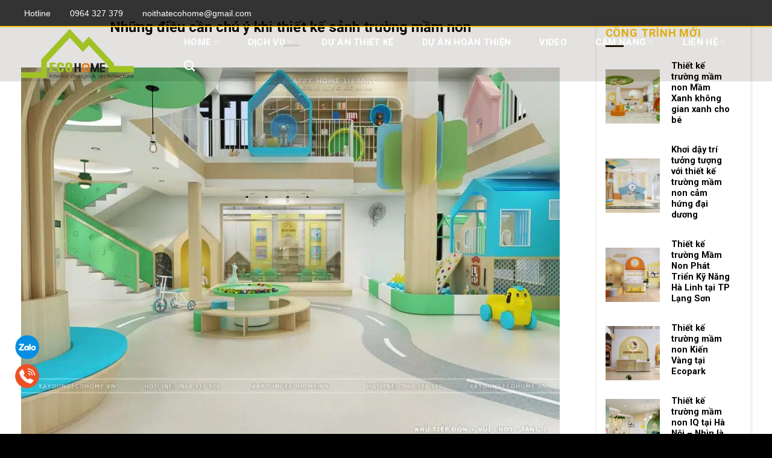

--- FILE ---
content_type: text/html; charset=UTF-8
request_url: https://xaydungecohome.vn/can-chu-y-khi-thiet-ke-sanh-truong-mam-non/
body_size: 27294
content:
<!DOCTYPE html>
<!--[if IE 9 ]> <html lang="vi" prefix="og: https://ogp.me/ns#" class="ie9 loading-site no-js"> <![endif]-->
<!--[if IE 8 ]> <html lang="vi" prefix="og: https://ogp.me/ns#" class="ie8 loading-site no-js"> <![endif]-->
<!--[if (gte IE 9)|!(IE)]><!--><html lang="vi" prefix="og: https://ogp.me/ns#" class="loading-site no-js"> <!--<![endif]-->
<head>
	<!-- Google Tag Manager -->
<script>(function(w,d,s,l,i){w[l]=w[l]||[];w[l].push({'gtm.start':
new Date().getTime(),event:'gtm.js'});var f=d.getElementsByTagName(s)[0],
j=d.createElement(s),dl=l!='dataLayer'?'&l='+l:'';j.async=true;j.src=
'https://www.googletagmanager.com/gtm.js?id='+i+dl;f.parentNode.insertBefore(j,f);
})(window,document,'script','dataLayer','GTM-N6PZ823');</script>
<!-- End Google Tag Manager -->
	<meta charset="UTF-8" />
	<link rel="profile" href="https://gmpg.org/xfn/11" />
	<link rel="pingback" href="https://xaydungecohome.vn/xmlrpc.php" />

	<script>(function(html){html.className = html.className.replace(/\bno-js\b/,'js')})(document.documentElement);</script>
<meta name="viewport" content="width=device-width, initial-scale=1, maximum-scale=1" />
<!-- Tối ưu hóa công cụ tìm kiếm bởi Rank Math PRO - https://rankmath.com/ -->
<title>Những điều cần chú ý khi thiết kế sảnh trường mầm non</title><link rel="preload" as="style" href="https://fonts.googleapis.com/css?family=Roboto%3Aregular%2C700%2Cregular%2C700%7CDancing%20Script%3Aregular%2C400&#038;display=swap" /><link rel="stylesheet" href="https://fonts.googleapis.com/css?family=Roboto%3Aregular%2C700%2Cregular%2C700%7CDancing%20Script%3Aregular%2C400&#038;display=swap" media="print" onload="this.media='all'" /><noscript><link rel="stylesheet" href="https://fonts.googleapis.com/css?family=Roboto%3Aregular%2C700%2Cregular%2C700%7CDancing%20Script%3Aregular%2C400&#038;display=swap" /></noscript>
<meta name="description" content="Ecohome tự tin là đơn vị thiết kế trường mầm non chuyên nghiệp mang đến không gian sảnh trường mầm non thu hút phụ huynh và các bé"/>
<meta name="robots" content="follow, index, max-snippet:-1, max-video-preview:-1, max-image-preview:large"/>
<link rel="canonical" href="https://xaydungecohome.vn/can-chu-y-khi-thiet-ke-sanh-truong-mam-non/" />
<meta property="og:locale" content="vi_VN" />
<meta property="og:type" content="article" />
<meta property="og:title" content="Những điều cần chú ý khi thiết kế sảnh trường mầm non" />
<meta property="og:description" content="Ecohome tự tin là đơn vị thiết kế trường mầm non chuyên nghiệp mang đến không gian sảnh trường mầm non thu hút phụ huynh và các bé" />
<meta property="og:url" content="https://xaydungecohome.vn/can-chu-y-khi-thiet-ke-sanh-truong-mam-non/" />
<meta property="article:publisher" content="https://www.facebook.com/xaydungecohome.vn" />
<meta property="article:tag" content="Những điều cần chú ý khi thiết kế sảnh trường mầm non" />
<meta property="article:tag" content="sảnh trường mầm non" />
<meta property="article:tag" content="sảnh trường mầm non ấn tượng" />
<meta property="article:tag" content="sảnh trường mầm non thu hút mọi ánh nhìn" />
<meta property="article:tag" content="Sảnh trường mầm non với góc lễ tân và góc tư vấn" />
<meta property="article:tag" content="Sảnh trường mầm non với góc thư viện" />
<meta property="article:tag" content="Sảnh trường mầm non với góc vui chơi vận động" />
<meta property="article:tag" content="Sảnh trường mầm non với góc y tế" />
<meta property="article:tag" content="Sảnh trường mầm non với khu vực sân khấu" />
<meta property="article:tag" content="Thiết kế sảnh trường mầm non" />
<meta property="article:section" content="Thiết kế trường mầm non" />
<meta property="og:updated_time" content="2025-04-19T11:22:08+00:00" />
<meta property="og:image" content="https://xaydungecohome.vn/wp-content/uploads/2023/09/sanh-truong-mam-non-19-1.jpg" />
<meta property="og:image:secure_url" content="https://xaydungecohome.vn/wp-content/uploads/2023/09/sanh-truong-mam-non-19-1.jpg" />
<meta property="og:image:width" content="1200" />
<meta property="og:image:height" content="840" />
<meta property="og:image:alt" content="sảnh trường mầm non" />
<meta property="og:image:type" content="image/jpeg" />
<meta property="article:published_time" content="2023-09-13T13:35:34+00:00" />
<meta property="article:modified_time" content="2025-04-19T11:22:08+00:00" />
<meta name="twitter:card" content="summary_large_image" />
<meta name="twitter:title" content="Những điều cần chú ý khi thiết kế sảnh trường mầm non" />
<meta name="twitter:description" content="Ecohome tự tin là đơn vị thiết kế trường mầm non chuyên nghiệp mang đến không gian sảnh trường mầm non thu hút phụ huynh và các bé" />
<meta name="twitter:image" content="https://xaydungecohome.vn/wp-content/uploads/2023/09/sanh-truong-mam-non-19-1.jpg" />
<meta name="twitter:label1" content="Được viết bởi" />
<meta name="twitter:data1" content="ecohome" />
<meta name="twitter:label2" content="Thời gian để đọc" />
<meta name="twitter:data2" content="5 phút" />
<script type="application/ld+json" class="rank-math-schema-pro">{"@context":"https://schema.org","@graph":[{"@type":["Organization","Person"],"@id":"https://xaydungecohome.vn/#person","name":"C\u00f4ng ty c\u1ed5 ph\u1ea7n x\u00e2y d\u1ef1ng v\u00e0 n\u1ed9i th\u1ea5t Ecohome","url":"https://xaydungecohome.vn","sameAs":["https://www.facebook.com/xaydungecohome.vn"],"email":"sales@xaydungecohome.vn","address":{"@type":"PostalAddress","streetAddress":"T\u1ea7ng 2, S\u1ed1 nh\u00e0 19","addressLocality":"TT23, Khu \u0111\u00f4 th\u1ecb V\u0103n Ph\u00fa, H\u00e0 \u0110\u00f4ng","addressRegion":"H\u00e0 N\u1ed9i","postalCode":"100000","addressCountry":"Vi\u1ec7t Nam"},"logo":{"@type":"ImageObject","@id":"https://xaydungecohome.vn/#logo","url":"https://xaydungecohome.vn/wp-content/uploads/2018/08/lo-go-ecohome.png","contentUrl":"https://xaydungecohome.vn/wp-content/uploads/2018/08/lo-go-ecohome.png","caption":"C\u00f4ng ty c\u1ed5 ph\u1ea7n x\u00e2y d\u1ef1ng v\u00e0 n\u1ed9i th\u1ea5t Ecohome","inLanguage":"vi"},"image":{"@id":"https://xaydungecohome.vn/#logo"}},{"@type":"WebSite","@id":"https://xaydungecohome.vn/#website","url":"https://xaydungecohome.vn","name":"C\u00f4ng ty c\u1ed5 ph\u1ea7n x\u00e2y d\u1ef1ng v\u00e0 n\u1ed9i th\u1ea5t Ecohome","publisher":{"@id":"https://xaydungecohome.vn/#person"},"inLanguage":"vi"},{"@type":"ImageObject","@id":"https://xaydungecohome.vn/wp-content/uploads/2023/09/sanh-truong-mam-non-19-1.jpg","url":"https://xaydungecohome.vn/wp-content/uploads/2023/09/sanh-truong-mam-non-19-1.jpg","width":"1200","height":"840","caption":"s\u1ea3nh tr\u01b0\u1eddng m\u1ea7m non","inLanguage":"vi"},{"@type":"WebPage","@id":"https://xaydungecohome.vn/can-chu-y-khi-thiet-ke-sanh-truong-mam-non/#webpage","url":"https://xaydungecohome.vn/can-chu-y-khi-thiet-ke-sanh-truong-mam-non/","name":"Nh\u1eefng \u0111i\u1ec1u c\u1ea7n ch\u00fa \u00fd khi thi\u1ebft k\u1ebf s\u1ea3nh tr\u01b0\u1eddng m\u1ea7m non","datePublished":"2023-09-13T13:35:34+00:00","dateModified":"2025-04-19T11:22:08+00:00","isPartOf":{"@id":"https://xaydungecohome.vn/#website"},"primaryImageOfPage":{"@id":"https://xaydungecohome.vn/wp-content/uploads/2023/09/sanh-truong-mam-non-19-1.jpg"},"inLanguage":"vi"},{"@type":"Person","@id":"https://xaydungecohome.vn/author/ecohome/","name":"ecohome","url":"https://xaydungecohome.vn/author/ecohome/","image":{"@type":"ImageObject","@id":"https://secure.gravatar.com/avatar/a1fb6d7460ab555185829bea36fc9b10?s=96&amp;d=mm&amp;r=g","url":"https://secure.gravatar.com/avatar/a1fb6d7460ab555185829bea36fc9b10?s=96&amp;d=mm&amp;r=g","caption":"ecohome","inLanguage":"vi"}},{"@type":"BlogPosting","headline":"Nh\u1eefng \u0111i\u1ec1u c\u1ea7n ch\u00fa \u00fd khi thi\u1ebft k\u1ebf s\u1ea3nh tr\u01b0\u1eddng m\u1ea7m non","keywords":"s\u1ea3nh tr\u01b0\u1eddng m\u1ea7m non","datePublished":"2023-09-13T13:35:34+00:00","dateModified":"2025-04-19T11:22:08+00:00","articleSection":"Thi\u1ebft k\u1ebf tr\u01b0\u1eddng m\u1ea7m non","author":{"@id":"https://xaydungecohome.vn/author/ecohome/","name":"ecohome"},"publisher":{"@id":"https://xaydungecohome.vn/#person"},"description":"Ecohome t\u1ef1 tin l\u00e0 \u0111\u01a1n v\u1ecb thi\u1ebft k\u1ebf tr\u01b0\u1eddng m\u1ea7m non chuy\u00ean nghi\u1ec7p mang \u0111\u1ebfn kh\u00f4ng gian s\u1ea3nh tr\u01b0\u1eddng m\u1ea7m non thu h\u00fat ph\u1ee5 huynh v\u00e0 c\u00e1c b\u00e9","name":"Nh\u1eefng \u0111i\u1ec1u c\u1ea7n ch\u00fa \u00fd khi thi\u1ebft k\u1ebf s\u1ea3nh tr\u01b0\u1eddng m\u1ea7m non","@id":"https://xaydungecohome.vn/can-chu-y-khi-thiet-ke-sanh-truong-mam-non/#richSnippet","isPartOf":{"@id":"https://xaydungecohome.vn/can-chu-y-khi-thiet-ke-sanh-truong-mam-non/#webpage"},"image":{"@id":"https://xaydungecohome.vn/wp-content/uploads/2023/09/sanh-truong-mam-non-19-1.jpg"},"inLanguage":"vi","mainEntityOfPage":{"@id":"https://xaydungecohome.vn/can-chu-y-khi-thiet-ke-sanh-truong-mam-non/#webpage"}}]}</script>
<!-- /Plugin SEO WordPress Rank Math -->

<link rel='dns-prefetch' href='//cdn.jsdelivr.net' />
<link rel='dns-prefetch' href='//fonts.googleapis.com' />
<link href='https://fonts.gstatic.com' crossorigin rel='preconnect' />
<link rel="alternate" type="application/rss+xml" title="Dòng thông tin  &raquo;" href="https://xaydungecohome.vn/feed/" />
<link rel="alternate" type="application/rss+xml" title=" &raquo; Dòng bình luận" href="https://xaydungecohome.vn/comments/feed/" />
<link rel="alternate" type="application/rss+xml" title=" &raquo; Những điều cần chú ý khi thiết kế sảnh trường mầm non Dòng bình luận" href="https://xaydungecohome.vn/can-chu-y-khi-thiet-ke-sanh-truong-mam-non/feed/" />
<link rel="prefetch" href="https://xaydungecohome.vn/wp-content/themes/flatsome/assets/js/chunk.countup.fe2c1016.js" />
<link rel="prefetch" href="https://xaydungecohome.vn/wp-content/themes/flatsome/assets/js/chunk.sticky-sidebar.a58a6557.js" />
<link rel="prefetch" href="https://xaydungecohome.vn/wp-content/themes/flatsome/assets/js/chunk.tooltips.29144c1c.js" />
<link rel="prefetch" href="https://xaydungecohome.vn/wp-content/themes/flatsome/assets/js/chunk.vendors-popups.947eca5c.js" />
<link rel="prefetch" href="https://xaydungecohome.vn/wp-content/themes/flatsome/assets/js/chunk.vendors-slider.f0d2cbc9.js" />
<style id='wp-emoji-styles-inline-css' type='text/css'>

	img.wp-smiley, img.emoji {
		display: inline !important;
		border: none !important;
		box-shadow: none !important;
		height: 1em !important;
		width: 1em !important;
		margin: 0 0.07em !important;
		vertical-align: -0.1em !important;
		background: none !important;
		padding: 0 !important;
	}
</style>
<style id='wp-block-library-inline-css' type='text/css'>
:root{--wp-admin-theme-color:#007cba;--wp-admin-theme-color--rgb:0,124,186;--wp-admin-theme-color-darker-10:#006ba1;--wp-admin-theme-color-darker-10--rgb:0,107,161;--wp-admin-theme-color-darker-20:#005a87;--wp-admin-theme-color-darker-20--rgb:0,90,135;--wp-admin-border-width-focus:2px;--wp-block-synced-color:#7a00df;--wp-block-synced-color--rgb:122,0,223;--wp-bound-block-color:var(--wp-block-synced-color)}@media (min-resolution:192dpi){:root{--wp-admin-border-width-focus:1.5px}}.wp-element-button{cursor:pointer}:root{--wp--preset--font-size--normal:16px;--wp--preset--font-size--huge:42px}:root .has-very-light-gray-background-color{background-color:#eee}:root .has-very-dark-gray-background-color{background-color:#313131}:root .has-very-light-gray-color{color:#eee}:root .has-very-dark-gray-color{color:#313131}:root .has-vivid-green-cyan-to-vivid-cyan-blue-gradient-background{background:linear-gradient(135deg,#00d084,#0693e3)}:root .has-purple-crush-gradient-background{background:linear-gradient(135deg,#34e2e4,#4721fb 50%,#ab1dfe)}:root .has-hazy-dawn-gradient-background{background:linear-gradient(135deg,#faaca8,#dad0ec)}:root .has-subdued-olive-gradient-background{background:linear-gradient(135deg,#fafae1,#67a671)}:root .has-atomic-cream-gradient-background{background:linear-gradient(135deg,#fdd79a,#004a59)}:root .has-nightshade-gradient-background{background:linear-gradient(135deg,#330968,#31cdcf)}:root .has-midnight-gradient-background{background:linear-gradient(135deg,#020381,#2874fc)}.has-regular-font-size{font-size:1em}.has-larger-font-size{font-size:2.625em}.has-normal-font-size{font-size:var(--wp--preset--font-size--normal)}.has-huge-font-size{font-size:var(--wp--preset--font-size--huge)}.has-text-align-center{text-align:center}.has-text-align-left{text-align:left}.has-text-align-right{text-align:right}#end-resizable-editor-section{display:none}.aligncenter{clear:both}.items-justified-left{justify-content:flex-start}.items-justified-center{justify-content:center}.items-justified-right{justify-content:flex-end}.items-justified-space-between{justify-content:space-between}.screen-reader-text{border:0;clip:rect(1px,1px,1px,1px);clip-path:inset(50%);height:1px;margin:-1px;overflow:hidden;padding:0;position:absolute;width:1px;word-wrap:normal!important}.screen-reader-text:focus{background-color:#ddd;clip:auto!important;clip-path:none;color:#444;display:block;font-size:1em;height:auto;left:5px;line-height:normal;padding:15px 23px 14px;text-decoration:none;top:5px;width:auto;z-index:100000}html :where(.has-border-color){border-style:solid}html :where([style*=border-top-color]){border-top-style:solid}html :where([style*=border-right-color]){border-right-style:solid}html :where([style*=border-bottom-color]){border-bottom-style:solid}html :where([style*=border-left-color]){border-left-style:solid}html :where([style*=border-width]){border-style:solid}html :where([style*=border-top-width]){border-top-style:solid}html :where([style*=border-right-width]){border-right-style:solid}html :where([style*=border-bottom-width]){border-bottom-style:solid}html :where([style*=border-left-width]){border-left-style:solid}html :where(img[class*=wp-image-]){height:auto;max-width:100%}:where(figure){margin:0 0 1em}html :where(.is-position-sticky){--wp-admin--admin-bar--position-offset:var(--wp-admin--admin-bar--height,0px)}@media screen and (max-width:600px){html :where(.is-position-sticky){--wp-admin--admin-bar--position-offset:0px}}
</style>
<style id='classic-theme-styles-inline-css' type='text/css'>
/*! This file is auto-generated */
.wp-block-button__link{color:#fff;background-color:#32373c;border-radius:9999px;box-shadow:none;text-decoration:none;padding:calc(.667em + 2px) calc(1.333em + 2px);font-size:1.125em}.wp-block-file__button{background:#32373c;color:#fff;text-decoration:none}
</style>
<link rel='stylesheet' id='rpt_front_style-css' href='https://xaydungecohome.vn/wp-content/plugins/related-posts-thumbnails/assets/css/front.css?ver=1.9.0' type='text/css' media='all' />
<link rel='stylesheet' id='pzf-style-css' href='https://xaydungecohome.vn/wp-content/plugins/button-contact-vr/legacy/css/style.css?ver=1' type='text/css' media='all' />
<link rel='stylesheet' id='ez-toc-css' href='https://xaydungecohome.vn/wp-content/plugins/easy-table-of-contents/assets/css/screen.min.css?ver=2.0.68.1' type='text/css' media='all' />
<style id='ez-toc-inline-css' type='text/css'>
div#ez-toc-container .ez-toc-title {font-size: 120%;}div#ez-toc-container .ez-toc-title {font-weight: 500;}div#ez-toc-container ul li {font-size: 95%;}div#ez-toc-container ul li {font-weight: 500;}div#ez-toc-container nav ul ul li {font-size: 90%;}
.ez-toc-container-direction {direction: ltr;}.ez-toc-counter ul {direction: ltr;counter-reset: item ;}.ez-toc-counter nav ul li a::before {content: counter(item, numeric) '. ';margin-right: .2em; counter-increment: item;flex-grow: 0;flex-shrink: 0;float: left; }.ez-toc-widget-direction {direction: ltr;}.ez-toc-widget-container ul {direction: ltr;counter-reset: item ;}.ez-toc-widget-container nav ul li a::before {content: counter(item, numeric) '. ';margin-right: .2em; counter-increment: item;flex-grow: 0;flex-shrink: 0;float: left; }
</style>
<link rel='stylesheet' id='flatsome-main-css' href='https://xaydungecohome.vn/wp-content/themes/flatsome/assets/css/flatsome.css?ver=3.15.2' type='text/css' media='all' />
<style id='flatsome-main-inline-css' type='text/css'>
@font-face {
				font-family: "fl-icons";
				font-display: block;
				src: url(https://xaydungecohome.vn/wp-content/themes/flatsome/assets/css/icons/fl-icons.eot?v=3.15.2);
				src:
					url(https://xaydungecohome.vn/wp-content/themes/flatsome/assets/css/icons/fl-icons.eot#iefix?v=3.15.2) format("embedded-opentype"),
					url(https://xaydungecohome.vn/wp-content/themes/flatsome/assets/css/icons/fl-icons.woff2?v=3.15.2) format("woff2"),
					url(https://xaydungecohome.vn/wp-content/themes/flatsome/assets/css/icons/fl-icons.ttf?v=3.15.2) format("truetype"),
					url(https://xaydungecohome.vn/wp-content/themes/flatsome/assets/css/icons/fl-icons.woff?v=3.15.2) format("woff"),
					url(https://xaydungecohome.vn/wp-content/themes/flatsome/assets/css/icons/fl-icons.svg?v=3.15.2#fl-icons) format("svg");
			}
</style>
<link rel='stylesheet' id='flatsome-style-css' href='https://xaydungecohome.vn/wp-content/themes/flatsome/style.css?ver=3.15.2' type='text/css' media='all' />

<script type="text/javascript" src="https://xaydungecohome.vn/wp-includes/js/jquery/jquery.min.js?ver=3.7.1" id="jquery-core-js"></script>
<script type="text/javascript" src="https://xaydungecohome.vn/wp-includes/js/jquery/jquery-migrate.min.js?ver=3.4.1" id="jquery-migrate-js"></script>
<link rel="https://api.w.org/" href="https://xaydungecohome.vn/wp-json/" /><link rel="alternate" title="JSON" type="application/json" href="https://xaydungecohome.vn/wp-json/wp/v2/posts/8939" /><link rel="EditURI" type="application/rsd+xml" title="RSD" href="https://xaydungecohome.vn/xmlrpc.php?rsd" />
<meta name="generator" content="WordPress 6.6.4" />
<link rel='shortlink' href='https://xaydungecohome.vn/?p=8939' />
<link rel="alternate" title="oNhúng (JSON)" type="application/json+oembed" href="https://xaydungecohome.vn/wp-json/oembed/1.0/embed?url=https%3A%2F%2Fxaydungecohome.vn%2Fcan-chu-y-khi-thiet-ke-sanh-truong-mam-non%2F" />
<link rel="alternate" title="oNhúng (XML)" type="text/xml+oembed" href="https://xaydungecohome.vn/wp-json/oembed/1.0/embed?url=https%3A%2F%2Fxaydungecohome.vn%2Fcan-chu-y-khi-thiet-ke-sanh-truong-mam-non%2F&#038;format=xml" />
   <script type="text/javascript">
   var _gaq = _gaq || [];
   _gaq.push(['_setAccount', 'UA-118637101-1']);
   _gaq.push(['_trackPageview']);
   (function() {
   var ga = document.createElement('script'); ga.type = 'text/javascript'; ga.async = true;
   ga.src = ('https:' == document.location.protocol ? 'https://ssl' : 'http://www') + '.google-analytics.com/ga.js';
   var s = document.getElementsByTagName('script')[0]; s.parentNode.insertBefore(ga, s);
   })();
   </script>
<!-- Google Tag Manager -->
<script>(function(w,d,s,l,i){w[l]=w[l]||[];w[l].push({'gtm.start':
new Date().getTime(),event:'gtm.js'});var f=d.getElementsByTagName(s)[0],
j=d.createElement(s),dl=l!='dataLayer'?'&l='+l:'';j.async=true;j.src=
'https://www.googletagmanager.com/gtm.js?id='+i+dl;f.parentNode.insertBefore(j,f);
})(window,document,'script','dataLayer','GTM-NXF7GT2');</script>
<!-- End Google Tag Manager -->
			<style>
			#related_posts_thumbnails li{
				border-right: 1px solid #dddddd;
				background-color: #ffffff			}
			#related_posts_thumbnails li:hover{
				background-color: #eeeeee;
			}
			.relpost_content{
				font-size:	12px;
				color: 		#333333;
			}
			.relpost-block-single{
				background-color: #ffffff;
				border-right: 1px solid  #dddddd;
				border-left: 1px solid  #dddddd;
				margin-right: -1px;
			}
			.relpost-block-single:hover{
				background-color: #eeeeee;
			}
		</style>

	<meta name="p:domain_verify" content="df3af4ddaf7104c1eac9c58d6487805a"/>
<style>.bg{opacity: 0; transition: opacity 1s; -webkit-transition: opacity 1s;} .bg-loaded{opacity: 1;}</style><!--[if IE]><link rel="stylesheet" type="text/css" href="https://xaydungecohome.vn/wp-content/themes/flatsome/assets/css/ie-fallback.css"><script src="//cdnjs.cloudflare.com/ajax/libs/html5shiv/3.6.1/html5shiv.js"></script><script>var head = document.getElementsByTagName('head')[0],style = document.createElement('style');style.type = 'text/css';style.styleSheet.cssText = ':before,:after{content:none !important';head.appendChild(style);setTimeout(function(){head.removeChild(style);}, 0);</script><script src="https://xaydungecohome.vn/wp-content/themes/flatsome/assets/libs/ie-flexibility.js"></script><![endif]--><!-- Google Tag Manager -->
<script>(function(w,d,s,l,i){w[l]=w[l]||[];w[l].push({'gtm.start':
new Date().getTime(),event:'gtm.js'});var f=d.getElementsByTagName(s)[0],
j=d.createElement(s),dl=l!='dataLayer'?'&l='+l:'';j.async=true;j.src=
'https://www.googletagmanager.com/gtm.js?id='+i+dl;f.parentNode.insertBefore(j,f);
})(window,document,'script','dataLayer','GTM-N6PZ823');</script>
<!-- End Google Tag Manager -->
<link rel="icon" href="https://xaydungecohome.vn/wp-content/uploads/2025/04/cropped-LO-GO-ECOHOME-VUONG-32x32.png" sizes="32x32" />
<link rel="icon" href="https://xaydungecohome.vn/wp-content/uploads/2025/04/cropped-LO-GO-ECOHOME-VUONG-192x192.png" sizes="192x192" />
<link rel="apple-touch-icon" href="https://xaydungecohome.vn/wp-content/uploads/2025/04/cropped-LO-GO-ECOHOME-VUONG-180x180.png" />
<meta name="msapplication-TileImage" content="https://xaydungecohome.vn/wp-content/uploads/2025/04/cropped-LO-GO-ECOHOME-VUONG-270x270.png" />
<style id="custom-css" type="text/css">:root {--primary-color: #a0c225;}.full-width .ubermenu-nav, .container, .row{max-width: 1240px}.row.row-collapse{max-width: 1210px}.row.row-small{max-width: 1232.5px}.row.row-large{max-width: 1270px}.header-main{height: 90px}#logo img{max-height: 90px}#logo{width:200px;}.header-bottom{min-height: 55px}.header-top{min-height: 30px}.transparent .header-main{height: 90px}.transparent #logo img{max-height: 90px}.has-transparent + .page-title:first-of-type,.has-transparent + #main > .page-title,.has-transparent + #main > div > .page-title,.has-transparent + #main .page-header-wrapper:first-of-type .page-title{padding-top: 120px;}.header.show-on-scroll,.stuck .header-main{height:70px!important}.stuck #logo img{max-height: 70px!important}.header-bottom {background-color: #f1f1f1}.header-main .nav > li > a{line-height: 16px }.stuck .header-main .nav > li > a{line-height: 50px }.header-bottom-nav > li > a{line-height: 16px }@media (max-width: 549px) {.header-main{height: 70px}#logo img{max-height: 70px}}.header-top{background-color:rgba(0,0,0,0.8)!important;}/* Color */.accordion-title.active, .has-icon-bg .icon .icon-inner,.logo a, .primary.is-underline, .primary.is-link, .badge-outline .badge-inner, .nav-outline > li.active> a,.nav-outline >li.active > a, .cart-icon strong,[data-color='primary'], .is-outline.primary{color: #a0c225;}/* Color !important */[data-text-color="primary"]{color: #a0c225!important;}/* Background Color */[data-text-bg="primary"]{background-color: #a0c225;}/* Background */.scroll-to-bullets a,.featured-title, .label-new.menu-item > a:after, .nav-pagination > li > .current,.nav-pagination > li > span:hover,.nav-pagination > li > a:hover,.has-hover:hover .badge-outline .badge-inner,button[type="submit"], .button.wc-forward:not(.checkout):not(.checkout-button), .button.submit-button, .button.primary:not(.is-outline),.featured-table .title,.is-outline:hover, .has-icon:hover .icon-label,.nav-dropdown-bold .nav-column li > a:hover, .nav-dropdown.nav-dropdown-bold > li > a:hover, .nav-dropdown-bold.dark .nav-column li > a:hover, .nav-dropdown.nav-dropdown-bold.dark > li > a:hover, .header-vertical-menu__opener ,.is-outline:hover, .tagcloud a:hover,.grid-tools a, input[type='submit']:not(.is-form), .box-badge:hover .box-text, input.button.alt,.nav-box > li > a:hover,.nav-box > li.active > a,.nav-pills > li.active > a ,.current-dropdown .cart-icon strong, .cart-icon:hover strong, .nav-line-bottom > li > a:before, .nav-line-grow > li > a:before, .nav-line > li > a:before,.banner, .header-top, .slider-nav-circle .flickity-prev-next-button:hover svg, .slider-nav-circle .flickity-prev-next-button:hover .arrow, .primary.is-outline:hover, .button.primary:not(.is-outline), input[type='submit'].primary, input[type='submit'].primary, input[type='reset'].button, input[type='button'].primary, .badge-inner{background-color: #a0c225;}/* Border */.nav-vertical.nav-tabs > li.active > a,.scroll-to-bullets a.active,.nav-pagination > li > .current,.nav-pagination > li > span:hover,.nav-pagination > li > a:hover,.has-hover:hover .badge-outline .badge-inner,.accordion-title.active,.featured-table,.is-outline:hover, .tagcloud a:hover,blockquote, .has-border, .cart-icon strong:after,.cart-icon strong,.blockUI:before, .processing:before,.loading-spin, .slider-nav-circle .flickity-prev-next-button:hover svg, .slider-nav-circle .flickity-prev-next-button:hover .arrow, .primary.is-outline:hover{border-color: #a0c225}.nav-tabs > li.active > a{border-top-color: #a0c225}.widget_shopping_cart_content .blockUI.blockOverlay:before { border-left-color: #a0c225 }.woocommerce-checkout-review-order .blockUI.blockOverlay:before { border-left-color: #a0c225 }/* Fill */.slider .flickity-prev-next-button:hover svg,.slider .flickity-prev-next-button:hover .arrow{fill: #a0c225;}@media screen and (max-width: 549px){body{font-size: 100%;}}body{font-family:"Roboto", sans-serif}body{font-weight: 0}body{color: #000000}.nav > li > a {font-family:"Roboto", sans-serif;}.mobile-sidebar-levels-2 .nav > li > ul > li > a {font-family:"Roboto", sans-serif;}.nav > li > a {font-weight: 700;}.mobile-sidebar-levels-2 .nav > li > ul > li > a {font-weight: 700;}h1,h2,h3,h4,h5,h6,.heading-font, .off-canvas-center .nav-sidebar.nav-vertical > li > a{font-family: "Roboto", sans-serif;}h1,h2,h3,h4,h5,h6,.heading-font,.banner h1,.banner h2{font-weight: 700;}h1,h2,h3,h4,h5,h6,.heading-font{color: #000000;}.alt-font{font-family: "Dancing Script", sans-serif;}.alt-font{font-weight: 400!important;}.absolute-footer, html{background-color: #000000}.label-new.menu-item > a:after{content:"New";}.label-hot.menu-item > a:after{content:"Hot";}.label-sale.menu-item > a:after{content:"Sale";}.label-popular.menu-item > a:after{content:"Popular";}</style>		<style type="text/css" id="wp-custom-css">
			body {
    font-family: "Roboto", Helvetica, Arial, sans-serif !important;
    font-size: 14px;
    font-weight: 400;
    font-style: normal;
    letter-spacing: 0px;
    line-height: 1.3;
    color: #1c1b1c;
}
h1,h3,h4,h5,p,h2.entry-title {
    font-family: inherit;
}
.entry-category {
	display:none;
}
/*header */
.header-top {
    height: 45px;
    line-height: 45px;
    background-color: rgba(0,0,0,0.8)!important;
    border-bottom:2px solid #fac014;
}

.header-main {
 background: #1b1502;
}
.header.show-on-scroll, .stuck .header-main {
    height: 70px!important;
	background:#1b1502;
}
.header-main .header-nav-main>li {
	margin-left:40px!important;
}
.header-main .header-nav-main>li>a {
	color:#fff;
	font-weight:700;
	font-size:15px;
}
.header-main .header-nav-main>li>.nav-dropdown {
	padding:0px;
	border:0px;
}
.header-main .header-nav-main>li>.nav-dropdown>li{
	border-bottom:1px solid #e5e4e6;
}
.header-main .header-nav-main>li>.nav-dropdown>li:hover a{
	color:#fac014;
}
.header-info-links {
    list-style-type: none;
    padding: 0;
    margin: 0;
}
.header-info-links li .fa {
    color: #fac014;
	margin-right: 5px;
	font-size: 15px;
}
.header-info-links li {
    display: inline-block;
    margin-right: 24px;
}
.header-info-links li span {
    font-size: 14px;
    color: #fff;
    font-family: "Poppins", Helvetica, Arial, sans-serif;
}
.page-title ,.taxonomy-description{
	display:none;
}
.post-sidebar .widget-title {
	font-size: 18px;
    font-weight: 900;
    color: #fac014;
    font-family: roboto;
}
.post-sidebar .is-divider {
    margin-top: 10px;
	background-color: #1b1502;
}
#menu-menu-chinh-1>li>a {
    font-weight: 600;
}
#menu-menu-chinh-1 .sub-menu>li{
	    margin: 6px 0px;
    font-size: 15px;
}
/*footer */
.widget-footer2 .widget-title,.widget-footer2 .is-divider{
	display:none;
}

.colum-footer-1 .fas{
	color: #72bf44;
}
#comments {
	display:none;
}
.relpost-thumb-container>h3 {
	
}

.relpost-block-container {
    width: 101%;
    overflow: hidden;
}
.relpost-block-single {
    width: 25%;
}
.relpost-block-single>div {
	width:100% !important;
}
.relpost-block-single-image {
	width:100% !important;
}
.box-bounce .box-text {
    padding: 19px 15px 0px;
    z-index: 1;
}
.box-blog-post .is-divider {
    display: none;
}
.relpost-block-single-text {
	margin: 15px 0 0;
}
.relpost-thumb-wrapper {
    border-top: 1px solid #72bf44;
    padding-top: 22px;
    margin-top: 50px;
}
.post-sidebar {
	border:none !important;
}
.post-sidebar>.widget-area  {
    box-shadow: 1px 3px 5px 1px #ededed;
    padding: 15px 15px;
	border-radius:5px;
	    border: 1px solid #ededed;
}
.blog-single,.blog-single>.row-divided>.large-9, .blog-single>.row-divided>.large-9>.post {
    padding-bottom: 0px;
}
.blog-single>.row-divided>.large-9>.post {
	margin-bottom:-20px;
}
img {
	object-fit:contain !important;
}
.sidebar-post	img{
   object-fit:cover !important;
}
@media screen and (max-width:780px) {
	.relpost-block-single {
    width: 50%;
}
.sidebar-post	img{
   object-fit:cover !important;
}
}
.entry-meta {
	display:none;
}
.badge.post-date {
    display: none;
}
.transparent .header-main {
    height: 90px;
    background: #1b15021f;
}
/* Giữ menu trong suốt khi scroll (sticky) */
.header-sticky,
.is-sticky .site-header,
.is-sticky .header,
.sticky-header {
    background: transparent !important;
    box-shadow: none !important;
}

/* Nếu menu có lớp phủ màu */
.header-sticky::before,
.is-sticky .header::before {
    background: transparent !important;
}

/* Giữ màu chữ menu khi scroll */
.is-sticky .main-menu a,
.is-sticky .menu a {
    color: #fff !important; /* đổi sang #000 nếu nền sáng */
}
/* Ép nền menu sticky của theme */
.header-wrapper.stuck,
.header-wrapper.is-sticky {
    background-color: rgba(0,0,0,0) !important;
}		</style>
		</head>

<body data-rsssl=1 class="post-template-default single single-post postid-8939 single-format-standard lightbox nav-dropdown-has-arrow nav-dropdown-has-shadow nav-dropdown-has-border">
	<!-- Google Tag Manager (noscript) -->
<noscript><iframe src="https://www.googletagmanager.com/ns.html?id=GTM-N6PZ823"
height="0" width="0" style="display:none;visibility:hidden"></iframe></noscript>
<!-- End Google Tag Manager (noscript) -->

<!-- Google Tag Manager (noscript) -->
<noscript><iframe src="https://www.googletagmanager.com/ns.html?id=GTM-NXF7GT2"
height="0" width="0" style="display:none;visibility:hidden"></iframe></noscript>
<!-- End Google Tag Manager (noscript) -->
<a class="skip-link screen-reader-text" href="#main">Skip to content</a>

<div id="wrapper">

	
	<header id="header" class="header transparent has-transparent nav-dark toggle-nav-dark has-sticky sticky-jump">
		<div class="header-wrapper">
			<div id="top-bar" class="header-top hide-for-sticky nav-dark hide-for-medium">
    <div class="flex-row container">
      <div class="flex-col hide-for-medium flex-left">
          <ul class="nav nav-left medium-nav-center nav-small  nav-divided">
              <li class="html custom html_topbar_left"><ul class="header-info-links">
<li class="header-info-location"><i class="fa fa-map-marker"></i><span> Hotline</span></li>
		<li class="header-info-phone"><i class="fa fa-phone"></i><span>0964 327 379</span></li>
		<li class="header-info-email"><i class="fa fa-envelope"></i><span>noithatecohome@gmail.com</span></li>
	</ul></li>          </ul>
      </div>

      <div class="flex-col hide-for-medium flex-center">
          <ul class="nav nav-center nav-small  nav-divided">
                        </ul>
      </div>

      <div class="flex-col hide-for-medium flex-right">
         <ul class="nav top-bar-nav nav-right nav-small  nav-divided">
                        </ul>
      </div>

      
    </div>
</div>
<div id="masthead" class="header-main hide-for-sticky">
      <div class="header-inner flex-row container logo-left medium-logo-center" role="navigation">

          <!-- Logo -->
          <div id="logo" class="flex-col logo">
            
<!-- Header logo -->
<a href="https://xaydungecohome.vn/" title="" rel="home">
		<img width="1020" height="490" src="https://xaydungecohome.vn/wp-content/uploads/2025/04/lo-go-ecohome-1024x492.png" class="header_logo header-logo" alt=""/><img  width="1020" height="490" src="https://xaydungecohome.vn/wp-content/uploads/2025/04/lo-go-ecohome-1024x492.png" class="header-logo-dark" alt=""/></a>
          </div>

          <!-- Mobile Left Elements -->
          <div class="flex-col show-for-medium flex-left">
            <ul class="mobile-nav nav nav-left ">
              <li class="nav-icon has-icon">
  		<a href="#" data-open="#main-menu" data-pos="left" data-bg="main-menu-overlay" data-color="" class="is-small" aria-label="Menu" aria-controls="main-menu" aria-expanded="false">
		
		  <i class="icon-menu" ></i>
		  		</a>
	</li>            </ul>
          </div>

          <!-- Left Elements -->
          <div class="flex-col hide-for-medium flex-left
            flex-grow">
            <ul class="header-nav header-nav-main nav nav-left  nav-uppercase" >
              <li id="menu-item-3752" class="menu-item menu-item-type-post_type menu-item-object-page menu-item-home menu-item-has-children menu-item-3752 menu-item-design-default has-dropdown"><a href="https://xaydungecohome.vn/" class="nav-top-link">HOME<i class="icon-angle-down" ></i></a>
<ul class="sub-menu nav-dropdown nav-dropdown-default">
	<li id="menu-item-7535" class="menu-item menu-item-type-custom menu-item-object-custom menu-item-7535"><a href="https://drive.google.com/file/d/1vAaJSoPRjxPESciwChY-qx96uC660n7_/view?usp=drive_link">PROFILE &#8211; ECOHOME</a></li>
</ul>
</li>
<li id="menu-item-11572" class="menu-item menu-item-type-custom menu-item-object-custom menu-item-home menu-item-has-children menu-item-11572 menu-item-design-default has-dropdown"><a href="https://xaydungecohome.vn" class="nav-top-link">DỊCH VỤ<i class="icon-angle-down" ></i></a>
<ul class="sub-menu nav-dropdown nav-dropdown-default">
	<li id="menu-item-11726" class="menu-item menu-item-type-custom menu-item-object-custom menu-item-home menu-item-11726"><a href="https://xaydungecohome.vn">Thiết Kế Trường Mầm Non</a></li>
	<li id="menu-item-11731" class="menu-item menu-item-type-custom menu-item-object-custom menu-item-11731"><a href="https://xaydungecohome.vn/thiet-ke-thi-cong-truong-mam-non-chat-luong">Thi công trường mầm non</a></li>
	<li id="menu-item-11729" class="menu-item menu-item-type-custom menu-item-object-custom menu-item-11729"><a href="https://xaydungecohome.vn/thiet-ke-trung-tam-ngoai-ngu-chuyen-nghiep-nhat/">Thiết kế trung tâm ngoại ngữ</a></li>
	<li id="menu-item-11730" class="menu-item menu-item-type-custom menu-item-object-custom menu-item-11730"><a href="https://xaydungecohome.vn/thiet-ke-khu-vui-choi">Thiết kế khu vui chơi</a></li>
	<li id="menu-item-11732" class="menu-item menu-item-type-custom menu-item-object-custom menu-item-11732"><a href="https://xaydungecohome.vn/thiet-ke-cac-trung-tam-thieu-nhi">Thiết kế các trung tâm thiếu nhi</a></li>
</ul>
</li>
<li id="menu-item-11573" class="menu-item menu-item-type-custom menu-item-object-custom menu-item-11573 menu-item-design-default"><a href="https://xaydungecohome.vn/mau-thiet-ke-truong-mam-non/" class="nav-top-link">DỰ ÁN THIẾT KẾ</a></li>
<li id="menu-item-11574" class="menu-item menu-item-type-custom menu-item-object-custom menu-item-home menu-item-11574 menu-item-design-default"><a href="https://xaydungecohome.vn/" class="nav-top-link">DỰ ÁN HOÀN THIỆN</a></li>
<li id="menu-item-11628" class="menu-item menu-item-type-custom menu-item-object-custom menu-item-11628 menu-item-design-default"><a href="https://www.youtube.com/@thietketruongmamnon-ecohome" class="nav-top-link">VIDEO</a></li>
<li id="menu-item-3885" class="menu-item menu-item-type-post_type menu-item-object-page menu-item-has-children menu-item-3885 menu-item-design-default has-dropdown"><a href="https://xaydungecohome.vn/cam-nang/" class="nav-top-link">CẨM NANG<i class="icon-angle-down" ></i></a>
<ul class="sub-menu nav-dropdown nav-dropdown-default">
	<li id="menu-item-11631" class="menu-item menu-item-type-custom menu-item-object-custom menu-item-11631"><a href="https://xaydungecohome.vn/tin-tuc-mam-non">Tin tức mầm non</a></li>
	<li id="menu-item-14916" class="menu-item menu-item-type-custom menu-item-object-custom menu-item-14916"><a href="https://xaydungecohome.vn/999-mau-trang-tri-mam-non-giup-tre-phat-trien/">Trang trí mầm non</a></li>
</ul>
</li>
<li id="menu-item-5318" class="menu-item menu-item-type-post_type menu-item-object-page menu-item-has-children menu-item-5318 menu-item-design-default has-dropdown"><a href="https://xaydungecohome.vn/lien-he-ecohome/" class="nav-top-link">LIÊN HỆ<i class="icon-angle-down" ></i></a>
<ul class="sub-menu nav-dropdown nav-dropdown-default">
	<li id="menu-item-3744" class="menu-item menu-item-type-taxonomy menu-item-object-category menu-item-3744"><a target="_blank" rel="noopener noreferrer" href="https://xaydungecohome.vn/tuyen-dung/">Tuyển Dụng</a></li>
</ul>
</li>
<li class="header-search header-search-dropdown has-icon has-dropdown menu-item-has-children">
		<a href="#" aria-label="Search" class="is-small"><i class="icon-search" ></i></a>
		<ul class="nav-dropdown nav-dropdown-default">
	 	<li class="header-search-form search-form html relative has-icon">
	<div class="header-search-form-wrapper">
		<div class="searchform-wrapper ux-search-box relative is-normal"><form method="get" class="searchform" action="https://xaydungecohome.vn/" role="search">
		<div class="flex-row relative">
			<div class="flex-col flex-grow">
	   	   <input type="search" class="search-field mb-0" name="s" value="" id="s" placeholder="Search&hellip;" />
			</div>
			<div class="flex-col">
				<button type="submit" class="ux-search-submit submit-button secondary button icon mb-0" aria-label="Submit">
					<i class="icon-search" ></i>				</button>
			</div>
		</div>
    <div class="live-search-results text-left z-top"></div>
</form>
</div>	</div>
</li>	</ul>
</li>
            </ul>
          </div>

          <!-- Right Elements -->
          <div class="flex-col hide-for-medium flex-right">
            <ul class="header-nav header-nav-main nav nav-right  nav-uppercase">
                          </ul>
          </div>

          <!-- Mobile Right Elements -->
          <div class="flex-col show-for-medium flex-right">
            <ul class="mobile-nav nav nav-right ">
                          </ul>
          </div>

      </div>
     
            <div class="container"><div class="top-divider full-width"></div></div>
      </div>
<div class="header-bg-container fill"><div class="header-bg-image fill"></div><div class="header-bg-color fill"></div></div>		</div>
	</header>

	
	<main id="main" class="">

<div id="content" class="blog-wrapper blog-single page-wrapper">
	

<div class="row row-large row-divided ">

	<div class="large-9 col">
		


<article id="post-8939" class="post-8939 post type-post status-publish format-standard has-post-thumbnail hentry category-thiet-ke-truong-mam-non tag-nhung-dieu-can-chu-y-khi-thiet-ke-sanh-truong-mam-non tag-sanh-truong-mam-non tag-sanh-truong-mam-non-an-tuong tag-sanh-truong-mam-non-thu-hut-moi-anh-nhin tag-sanh-truong-mam-non-voi-goc-le-tan-va-goc-tu-van tag-sanh-truong-mam-non-voi-goc-thu-vien tag-sanh-truong-mam-non-voi-goc-vui-choi-van-dong tag-sanh-truong-mam-non-voi-goc-y-te tag-sanh-truong-mam-non-voi-khu-vuc-san-khau tag-thiet-ke-sanh-truong-mam-non">
	<div class="article-inner ">
		<header class="entry-header">
	<div class="entry-header-text entry-header-text-top text-center">
		<h6 class="entry-category is-xsmall">
	<a href="https://xaydungecohome.vn/thiet-ke-truong-mam-non/" rel="category tag">Thiết kế trường mầm non</a></h6>

<h1 class="entry-title">Những điều cần chú ý khi thiết kế sảnh trường mầm non</h1>
<div class="entry-divider is-divider small"></div>

	<div class="entry-meta uppercase is-xsmall">
		<span class="posted-on">Posted on <a href="https://xaydungecohome.vn/can-chu-y-khi-thiet-ke-sanh-truong-mam-non/" rel="bookmark"><time class="entry-date published" datetime="2023-09-13T13:35:34+00:00">13 Tháng chín, 2023</time><time class="updated" datetime="2025-04-19T11:22:08+00:00">19 Tháng tư, 2025</time></a></span><span class="byline"> by <span class="meta-author vcard"><a class="url fn n" href="https://xaydungecohome.vn/author/ecohome/">ecohome</a></span></span>	</div>
	</div>
						<div class="entry-image relative">
				<a href="https://xaydungecohome.vn/can-chu-y-khi-thiet-ke-sanh-truong-mam-non/">
    <picture class="attachment-large size-large wp-post-image" decoding="async" fetchpriority="high">
<source type="image/webp" srcset="https://xaydungecohome.vn/wp-content/uploads/2023/09/sanh-truong-mam-non-19-1-1024x717.jpg.webp 1024w, https://xaydungecohome.vn/wp-content/uploads/2023/09/sanh-truong-mam-non-19-1-300x210.jpg.webp 300w, https://xaydungecohome.vn/wp-content/uploads/2023/09/sanh-truong-mam-non-19-1-768x538.jpg.webp 768w, https://xaydungecohome.vn/wp-content/uploads/2023/09/sanh-truong-mam-non-19-1.jpg.webp 1200w" sizes="(max-width: 1020px) 100vw, 1020px"/>
<img width="1020" height="714" src="https://xaydungecohome.vn/wp-content/uploads/2023/09/sanh-truong-mam-non-19-1-1024x717.jpg" alt="sảnh trường mầm non" decoding="async" fetchpriority="high" srcset="https://xaydungecohome.vn/wp-content/uploads/2023/09/sanh-truong-mam-non-19-1-1024x717.jpg 1024w, https://xaydungecohome.vn/wp-content/uploads/2023/09/sanh-truong-mam-non-19-1-300x210.jpg 300w, https://xaydungecohome.vn/wp-content/uploads/2023/09/sanh-truong-mam-non-19-1-768x538.jpg 768w, https://xaydungecohome.vn/wp-content/uploads/2023/09/sanh-truong-mam-non-19-1.jpg 1200w" sizes="(max-width: 1020px) 100vw, 1020px"/>
</picture>
</a>
				<div class="badge absolute top post-date badge-outline">
	<div class="badge-inner">
		<span class="post-date-day">13</span><br>
		<span class="post-date-month is-small">Th9</span>
	</div>
</div>			</div>
			</header>
		<div class="entry-content single-page">

	<div id="ez-toc-container" class="ez-toc-v2_0_68_1 counter-hierarchy ez-toc-counter ez-toc-light-blue ez-toc-container-direction">
<div class="ez-toc-title-container"><p class="ez-toc-title">Nội dung b&agrave;i viết</p>
</div><nav><ul class='ez-toc-list ez-toc-list-level-1 ' ><li class='ez-toc-page-1 ez-toc-heading-level-3'><a class="ez-toc-link ez-toc-heading-1" href="#Sanh_truong_mam_non_voi_goc_le_tan_va_goc_tu_van" title="Sảnh trường mầm non với góc lễ tân và góc tư vấn">Sảnh trường mầm non với góc lễ tân và góc tư vấn</a></li><li class='ez-toc-page-1 ez-toc-heading-level-3'><a class="ez-toc-link ez-toc-heading-2" href="#Sanh_truong_mam_non_voi_goc_thu_vien" title="Sảnh trường mầm non với góc thư viện">Sảnh trường mầm non với góc thư viện</a></li><li class='ez-toc-page-1 ez-toc-heading-level-3'><a class="ez-toc-link ez-toc-heading-3" href="#Sanh_truong_mam_non_voi_goc_y_te" title="Sảnh trường mầm non với góc y tế">Sảnh trường mầm non với góc y tế</a></li><li class='ez-toc-page-1 ez-toc-heading-level-3'><a class="ez-toc-link ez-toc-heading-4" href="#Sanh_truong_mam_non_voi_goc_vui_choi_van_dong" title="Sảnh trường mầm non với góc vui chơi vận động">Sảnh trường mầm non với góc vui chơi vận động</a></li><li class='ez-toc-page-1 ez-toc-heading-level-3'><a class="ez-toc-link ez-toc-heading-5" href="#Sanh_truong_mam_non_voi_khu_vuc_san_khau" title="Sảnh trường mầm non với khu vực sân khấu">Sảnh trường mầm non với khu vực sân khấu</a></li><li class='ez-toc-page-1 ez-toc-heading-level-3'><a class="ez-toc-link ez-toc-heading-6" href="#Sanh_truong_mam_non_voi_khoi_van_phong" title="Sảnh trường mầm non với khối văn phòng ">Sảnh trường mầm non với khối văn phòng </a></li><li class='ez-toc-page-1 ez-toc-heading-level-3'><a class="ez-toc-link ez-toc-heading-7" href="#Moi_thong_tin_vui_long_lien_he" title="Mọi thông tin vui lòng liên hệ:">Mọi thông tin vui lòng liên hệ:</a><ul class='ez-toc-list-level-4' ><li class='ez-toc-heading-level-4'><a class="ez-toc-link ez-toc-heading-8" href="#Thiet_ke_sanh_truong_mam_non_thu_hut_moi_anh_nhin" title="Thiết kế sảnh trường mầm non thu hút mọi ánh nhìn">Thiết kế sảnh trường mầm non thu hút mọi ánh nhìn</a></li><li class='ez-toc-page-1 ez-toc-heading-level-4'><a class="ez-toc-link ez-toc-heading-9" href="#Top_5_do_choi_ngoai_troi_tu_lam_mam_non_an_tuong" title="Top 5 đồ chơi ngoài trời tự làm mầm non ấn tượng">Top 5 đồ chơi ngoài trời tự làm mầm non ấn tượng</a></li></ul></li><li class='ez-toc-page-1 ez-toc-heading-level-3'><a class="ez-toc-link ez-toc-heading-10" href="#LIEN_QUAN" title="LIÊN QUAN">LIÊN QUAN</a></li></ul></nav></div>
<p>Sảnh đón tiếp, hành lang và sân chơi chung là những khu vực quan trọng, đánh giá tổng thể bộ mặt chính của trường. Chính vì vậy, không gian và các đường nét dành cho khu vực này phải được thiết kế bắt mắt, thu hút sự chú ý của trẻ và các bậc cha mẹ ngay từ cái nhìn đầu tiên. Đồng thời, đơn vị thiết kế vẫn phải đảm bảo các tiêu chí quan trọng.</p>
<p><picture decoding="async" class="alignnone wp-image-8932 size-full">
<source type="image/webp" srcset="https://xaydungecohome.vn/wp-content/uploads/2023/09/sanh-truong-mam-non-5.jpg.webp 1200w, https://xaydungecohome.vn/wp-content/uploads/2023/09/sanh-truong-mam-non-5-300x208.jpg.webp 300w, https://xaydungecohome.vn/wp-content/uploads/2023/09/sanh-truong-mam-non-5-1024x709.jpg.webp 1024w, https://xaydungecohome.vn/wp-content/uploads/2023/09/sanh-truong-mam-non-5-768x532.jpg.webp 768w" sizes="(max-width: 1200px) 100vw, 1200px"/>
<img decoding="async" src="https://xaydungecohome.vn/wp-content/uploads/2023/09/sanh-truong-mam-non-5.jpg" alt="sảnh trường mầm non" width="1200" height="831" srcset="https://xaydungecohome.vn/wp-content/uploads/2023/09/sanh-truong-mam-non-5.jpg 1200w, https://xaydungecohome.vn/wp-content/uploads/2023/09/sanh-truong-mam-non-5-300x208.jpg 300w, https://xaydungecohome.vn/wp-content/uploads/2023/09/sanh-truong-mam-non-5-1024x709.jpg 1024w, https://xaydungecohome.vn/wp-content/uploads/2023/09/sanh-truong-mam-non-5-768x532.jpg 768w" sizes="(max-width: 1200px) 100vw, 1200px"/>
</picture>
</p>
<h3><span class="ez-toc-section" id="Sanh_truong_mam_non_voi_goc_le_tan_va_goc_tu_van"></span>Sảnh trường mầm non với góc lễ tân và góc tư vấn<span class="ez-toc-section-end"></span></h3>
<p>Góc lễ tân là nơi đầu tiên tiếp đón trẻ và ba mẹ của các em. Đối với góc công năng này, cần tạo cảm giác chuyên nghiệp vừa tạo được nét riêng cá tính của ngôi trường nhưng cũng mang lại cảm giác ấm cúng, thân thiệt, mọi chi tiết thiết kế thể hiện sự chỉn chu và hài hòa. Rất nhiều ngôi trường đã lựa chọn hình thức đưa nhiều cây xanh vào góc tư vấn để mang lại cảm giác tươi mới, mang thiên nhiên vào trong ngôi trường.</p>
<p><picture decoding="async" class="alignnone wp-image-8936 size-full">
<source type="image/webp" srcset="https://xaydungecohome.vn/wp-content/uploads/2023/09/sanh-truong-mam-non-9.jpg.webp 1200w, https://xaydungecohome.vn/wp-content/uploads/2023/09/sanh-truong-mam-non-9-300x208.jpg.webp 300w, https://xaydungecohome.vn/wp-content/uploads/2023/09/sanh-truong-mam-non-9-1024x709.jpg.webp 1024w, https://xaydungecohome.vn/wp-content/uploads/2023/09/sanh-truong-mam-non-9-768x532.jpg.webp 768w" sizes="(max-width: 1200px) 100vw, 1200px"/>
<img decoding="async" src="https://xaydungecohome.vn/wp-content/uploads/2023/09/sanh-truong-mam-non-9.jpg" alt="sảnh trường mầm non" width="1200" height="831" srcset="https://xaydungecohome.vn/wp-content/uploads/2023/09/sanh-truong-mam-non-9.jpg 1200w, https://xaydungecohome.vn/wp-content/uploads/2023/09/sanh-truong-mam-non-9-300x208.jpg 300w, https://xaydungecohome.vn/wp-content/uploads/2023/09/sanh-truong-mam-non-9-1024x709.jpg 1024w, https://xaydungecohome.vn/wp-content/uploads/2023/09/sanh-truong-mam-non-9-768x532.jpg 768w" sizes="(max-width: 1200px) 100vw, 1200px"/>
</picture>
</p>
<p><picture loading="lazy" decoding="async" class="alignnone wp-image-8931">
<source type="image/webp" srcset="https://xaydungecohome.vn/wp-content/uploads/2023/09/sanh-truong-mam-non-2.jpg.webp 1300w, https://xaydungecohome.vn/wp-content/uploads/2023/09/sanh-truong-mam-non-2-300x185.jpg.webp 300w, https://xaydungecohome.vn/wp-content/uploads/2023/09/sanh-truong-mam-non-2-1024x630.jpg.webp 1024w, https://xaydungecohome.vn/wp-content/uploads/2023/09/sanh-truong-mam-non-2-768x473.jpg.webp 768w" sizes="(max-width: 1200px) 100vw, 1200px"/>
<img loading="lazy" decoding="async" src="https://xaydungecohome.vn/wp-content/uploads/2023/09/sanh-truong-mam-non-2.jpg" alt="sảnh trường mầm non" width="1200" height="738" srcset="https://xaydungecohome.vn/wp-content/uploads/2023/09/sanh-truong-mam-non-2.jpg 1300w, https://xaydungecohome.vn/wp-content/uploads/2023/09/sanh-truong-mam-non-2-300x185.jpg 300w, https://xaydungecohome.vn/wp-content/uploads/2023/09/sanh-truong-mam-non-2-1024x630.jpg 1024w, https://xaydungecohome.vn/wp-content/uploads/2023/09/sanh-truong-mam-non-2-768x473.jpg 768w" sizes="(max-width: 1200px) 100vw, 1200px"/>
</picture>
</p>
<p><picture loading="lazy" decoding="async" class="alignnone wp-image-8929 size-full">
<source type="image/webp" srcset="https://xaydungecohome.vn/wp-content/uploads/2023/09/sanh-truong-mam-non-7.jpg.webp 1200w, https://xaydungecohome.vn/wp-content/uploads/2023/09/sanh-truong-mam-non-7-300x210.jpg.webp 300w, https://xaydungecohome.vn/wp-content/uploads/2023/09/sanh-truong-mam-non-7-1024x717.jpg.webp 1024w, https://xaydungecohome.vn/wp-content/uploads/2023/09/sanh-truong-mam-non-7-768x538.jpg.webp 768w" sizes="(max-width: 1200px) 100vw, 1200px"/>
<img loading="lazy" decoding="async" src="https://xaydungecohome.vn/wp-content/uploads/2023/09/sanh-truong-mam-non-7.jpg" alt="sảnh trường mầm non" width="1200" height="840" srcset="https://xaydungecohome.vn/wp-content/uploads/2023/09/sanh-truong-mam-non-7.jpg 1200w, https://xaydungecohome.vn/wp-content/uploads/2023/09/sanh-truong-mam-non-7-300x210.jpg 300w, https://xaydungecohome.vn/wp-content/uploads/2023/09/sanh-truong-mam-non-7-1024x717.jpg 1024w, https://xaydungecohome.vn/wp-content/uploads/2023/09/sanh-truong-mam-non-7-768x538.jpg 768w" sizes="(max-width: 1200px) 100vw, 1200px"/>
</picture>
</p>
<p>Mỗi một ngôi trường đều thể hiện một thông điệp khác nhau, chính vì thế, chúng tôi đã lựa chọn những chi tiết thế kế đặc trưng để làm nổi bật câu chuyện mà ngôi trường muốn truyền tải. Bên cạnh đó, về việc sử dụng màu sắc, phải thể hiện được đồng bộ màu sắc của thiết kế nhận diện thương hiệu để khách hàng có thể nhớ tới màu sắc nhận diện của ngôi trường trong lần gặp đầu tiên.</p>
<p>Về việc lựa chọn bàn ghế tư vấn, chúng tôi luôn ưu tiên cho việc sử dụng bàn tròn tại góc tư vấn chuyên sâu. Bàn tròn giúp lan tỏa năng lượng, khiến cho việc tư vấn trở nên dễ dàng và thân thiện hơn.</p>
<h3><span class="ez-toc-section" id="Sanh_truong_mam_non_voi_goc_thu_vien"></span>Sảnh trường mầm non với góc thư viện<span class="ez-toc-section-end"></span></h3>
<p>Góc thư viện thuộc vào khu tĩnh của trường mầm non. Nơi dành cho các bé đọc sách. Các cô kể chuyện, đọc thơ cho bé nghe hàng ngày. Là nơi tiếp thu kiến thức, trí tuệ, khơi gợi niềm đam mê, thích thú với những cuốn sách, nơi trí tưởng tượng của các em được thể hiện, nên thiết kế không nên rối mắt mà cần lựa chọn những chi tiết, hình khối và màu đơn sắc kết hợp tạo cảm giác tập trung cho trẻ.</p>
<p><picture loading="lazy" decoding="async" class="alignnone wp-image-8933">
<source type="image/webp" srcset="https://xaydungecohome.vn/wp-content/uploads/2023/09/sanh-truong-mam-non-19.jpg.webp 1500w, https://xaydungecohome.vn/wp-content/uploads/2023/09/sanh-truong-mam-non-19-300x200.jpg.webp 300w, https://xaydungecohome.vn/wp-content/uploads/2023/09/sanh-truong-mam-non-19-1024x683.jpg.webp 1024w, https://xaydungecohome.vn/wp-content/uploads/2023/09/sanh-truong-mam-non-19-768x512.jpg.webp 768w" sizes="(max-width: 1200px) 100vw, 1200px"/>
<img loading="lazy" decoding="async" src="https://xaydungecohome.vn/wp-content/uploads/2023/09/sanh-truong-mam-non-19.jpg" alt="sảnh trường mầm non" width="1200" height="800" srcset="https://xaydungecohome.vn/wp-content/uploads/2023/09/sanh-truong-mam-non-19.jpg 1500w, https://xaydungecohome.vn/wp-content/uploads/2023/09/sanh-truong-mam-non-19-300x200.jpg 300w, https://xaydungecohome.vn/wp-content/uploads/2023/09/sanh-truong-mam-non-19-1024x683.jpg 1024w, https://xaydungecohome.vn/wp-content/uploads/2023/09/sanh-truong-mam-non-19-768x512.jpg 768w" sizes="(max-width: 1200px) 100vw, 1200px"/>
</picture>
</p>
<p><picture loading="lazy" decoding="async" class="alignnone wp-image-8941 size-full">
<source type="image/webp" srcset="https://xaydungecohome.vn/wp-content/uploads/2023/09/sanh-truong-mam-non.jpg.webp 1200w, https://xaydungecohome.vn/wp-content/uploads/2023/09/sanh-truong-mam-non-300x200.jpg.webp 300w, https://xaydungecohome.vn/wp-content/uploads/2023/09/sanh-truong-mam-non-1024x683.jpg.webp 1024w, https://xaydungecohome.vn/wp-content/uploads/2023/09/sanh-truong-mam-non-768x512.jpg.webp 768w" sizes="(max-width: 1200px) 100vw, 1200px"/>
<img loading="lazy" decoding="async" src="https://xaydungecohome.vn/wp-content/uploads/2023/09/sanh-truong-mam-non.jpg" alt="sảnh trường mầm non" width="1200" height="800" srcset="https://xaydungecohome.vn/wp-content/uploads/2023/09/sanh-truong-mam-non.jpg 1200w, https://xaydungecohome.vn/wp-content/uploads/2023/09/sanh-truong-mam-non-300x200.jpg 300w, https://xaydungecohome.vn/wp-content/uploads/2023/09/sanh-truong-mam-non-1024x683.jpg 1024w, https://xaydungecohome.vn/wp-content/uploads/2023/09/sanh-truong-mam-non-768x512.jpg 768w" sizes="(max-width: 1200px) 100vw, 1200px"/>
</picture>
</p>
<p><picture loading="lazy" decoding="async" class="alignnone wp-image-8944">
<source type="image/webp" srcset="https://xaydungecohome.vn/wp-content/uploads/2023/09/sanh-truong-mam-non-22.jpg.webp 1500w, https://xaydungecohome.vn/wp-content/uploads/2023/09/sanh-truong-mam-non-22-300x200.jpg.webp 300w, https://xaydungecohome.vn/wp-content/uploads/2023/09/sanh-truong-mam-non-22-1024x683.jpg.webp 1024w, https://xaydungecohome.vn/wp-content/uploads/2023/09/sanh-truong-mam-non-22-768x512.jpg.webp 768w" sizes="(max-width: 1200px) 100vw, 1200px"/>
<img loading="lazy" decoding="async" src="https://xaydungecohome.vn/wp-content/uploads/2023/09/sanh-truong-mam-non-22.jpg" alt="sảnh trường mầm non" width="1200" height="800" srcset="https://xaydungecohome.vn/wp-content/uploads/2023/09/sanh-truong-mam-non-22.jpg 1500w, https://xaydungecohome.vn/wp-content/uploads/2023/09/sanh-truong-mam-non-22-300x200.jpg 300w, https://xaydungecohome.vn/wp-content/uploads/2023/09/sanh-truong-mam-non-22-1024x683.jpg 1024w, https://xaydungecohome.vn/wp-content/uploads/2023/09/sanh-truong-mam-non-22-768x512.jpg 768w" sizes="(max-width: 1200px) 100vw, 1200px"/>
</picture>
</p>
<p><picture loading="lazy" decoding="async" class="alignnone wp-image-8945">
<source type="image/webp" srcset="https://xaydungecohome.vn/wp-content/uploads/2023/09/sanh-truong-mam-non-21.jpg.webp 1500w, https://xaydungecohome.vn/wp-content/uploads/2023/09/sanh-truong-mam-non-21-300x200.jpg.webp 300w, https://xaydungecohome.vn/wp-content/uploads/2023/09/sanh-truong-mam-non-21-1024x683.jpg.webp 1024w, https://xaydungecohome.vn/wp-content/uploads/2023/09/sanh-truong-mam-non-21-768x512.jpg.webp 768w" sizes="(max-width: 1200px) 100vw, 1200px"/>
<img loading="lazy" decoding="async" src="https://xaydungecohome.vn/wp-content/uploads/2023/09/sanh-truong-mam-non-21.jpg" alt="sảnh trường mầm non" width="1200" height="800" srcset="https://xaydungecohome.vn/wp-content/uploads/2023/09/sanh-truong-mam-non-21.jpg 1500w, https://xaydungecohome.vn/wp-content/uploads/2023/09/sanh-truong-mam-non-21-300x200.jpg 300w, https://xaydungecohome.vn/wp-content/uploads/2023/09/sanh-truong-mam-non-21-1024x683.jpg 1024w, https://xaydungecohome.vn/wp-content/uploads/2023/09/sanh-truong-mam-non-21-768x512.jpg 768w" sizes="(max-width: 1200px) 100vw, 1200px"/>
</picture>
</p>
<p>Đặc biệt tại giá sách, nên thiết kế tọa hình hoặc biến đổi ở những chi tiết nhỏ để khiến cho đây trở thành một giá sách dành cho trẻ mầm non. Ecohome sẽ dựa vào những chủ đề thiết kế mà tạo hình thành những hình ảnh phù hợp với từng thiết kế.</p>
<h3><span class="ez-toc-section" id="Sanh_truong_mam_non_voi_goc_y_te"></span>Sảnh trường mầm non với góc y tế<span class="ez-toc-section-end"></span></h3>
<p>Đây là một trong những góc công năng không thể thiếu tại trường mầm non. Đặt phòng y tế tại tầng sảnh trường mầm non và là góc trung tâm cũng là một trong những lưu ý quan trọng. Phòng y tế nên được bố trí và sắp xếp không gian bên trong một cách gọn gàng, hạn chế chi tiết, mọi đồ dùng phải sạch sẽ tạo cảm giác an toàn và yên tâm.</p>
<p><picture loading="lazy" decoding="async" class="alignnone wp-image-8942 size-full">
<source type="image/webp" srcset="https://xaydungecohome.vn/wp-content/uploads/2023/09/sanh-truong-mam-non-28.jpg.webp 1200w, https://xaydungecohome.vn/wp-content/uploads/2023/09/sanh-truong-mam-non-28-300x200.jpg.webp 300w, https://xaydungecohome.vn/wp-content/uploads/2023/09/sanh-truong-mam-non-28-1024x683.jpg.webp 1024w, https://xaydungecohome.vn/wp-content/uploads/2023/09/sanh-truong-mam-non-28-768x512.jpg.webp 768w" sizes="(max-width: 1200px) 100vw, 1200px"/>
<img loading="lazy" decoding="async" src="https://xaydungecohome.vn/wp-content/uploads/2023/09/sanh-truong-mam-non-28.jpg" alt="sảnh trường mầm non" width="1200" height="800" srcset="https://xaydungecohome.vn/wp-content/uploads/2023/09/sanh-truong-mam-non-28.jpg 1200w, https://xaydungecohome.vn/wp-content/uploads/2023/09/sanh-truong-mam-non-28-300x200.jpg 300w, https://xaydungecohome.vn/wp-content/uploads/2023/09/sanh-truong-mam-non-28-1024x683.jpg 1024w, https://xaydungecohome.vn/wp-content/uploads/2023/09/sanh-truong-mam-non-28-768x512.jpg 768w" sizes="(max-width: 1200px) 100vw, 1200px"/>
</picture>
</p>
<h3><span class="ez-toc-section" id="Sanh_truong_mam_non_voi_goc_vui_choi_van_dong"></span>Sảnh trường mầm non với góc vui chơi vận động<span class="ez-toc-section-end"></span></h3>
<p>Bên cạnh những hoạt động để phát triển về trí tuệ, trẻ cũng cần rất nhiều hoạt động đa dạng để phát triển thể chất. Phát triển thể chất giai đoạn mầm non rất quan trọng đối với trẻ, giúp trẻ rèn luyện thể lực và trau dồi trí lực, hình thành những thói quen vận động ngay từ khi còn nhỏ, phát triển thể chất thông qua vận động thăng bằng, vận động tinh (sử dụng sự linh hoạt của hoạt động của các ngón tay) và vận động thô (các hoạt động sử dụng các phần khác của cơ thể).</p>
<p><picture loading="lazy" decoding="async" class="alignnone wp-image-8930 size-full">
<source type="image/webp" srcset="https://xaydungecohome.vn/wp-content/uploads/2023/09/sanh-truong-mam-non-13.jpg.webp 1200w, https://xaydungecohome.vn/wp-content/uploads/2023/09/sanh-truong-mam-non-13-300x208.jpg.webp 300w, https://xaydungecohome.vn/wp-content/uploads/2023/09/sanh-truong-mam-non-13-1024x709.jpg.webp 1024w, https://xaydungecohome.vn/wp-content/uploads/2023/09/sanh-truong-mam-non-13-768x532.jpg.webp 768w" sizes="(max-width: 1200px) 100vw, 1200px"/>
<img loading="lazy" decoding="async" src="https://xaydungecohome.vn/wp-content/uploads/2023/09/sanh-truong-mam-non-13.jpg" alt="sảnh trường mầm non" width="1200" height="831" srcset="https://xaydungecohome.vn/wp-content/uploads/2023/09/sanh-truong-mam-non-13.jpg 1200w, https://xaydungecohome.vn/wp-content/uploads/2023/09/sanh-truong-mam-non-13-300x208.jpg 300w, https://xaydungecohome.vn/wp-content/uploads/2023/09/sanh-truong-mam-non-13-1024x709.jpg 1024w, https://xaydungecohome.vn/wp-content/uploads/2023/09/sanh-truong-mam-non-13-768x532.jpg 768w" sizes="(max-width: 1200px) 100vw, 1200px"/>
</picture>
</p>
<p><picture loading="lazy" decoding="async" class="alignnone wp-image-8935">
<source type="image/webp" srcset="https://xaydungecohome.vn/wp-content/uploads/2023/09/sanh-truong-mam-non-16.jpg.webp 1500w, https://xaydungecohome.vn/wp-content/uploads/2023/09/sanh-truong-mam-non-16-300x200.jpg.webp 300w, https://xaydungecohome.vn/wp-content/uploads/2023/09/sanh-truong-mam-non-16-1024x683.jpg.webp 1024w, https://xaydungecohome.vn/wp-content/uploads/2023/09/sanh-truong-mam-non-16-768x512.jpg.webp 768w" sizes="(max-width: 1200px) 100vw, 1200px"/>
<img loading="lazy" decoding="async" src="https://xaydungecohome.vn/wp-content/uploads/2023/09/sanh-truong-mam-non-16.jpg" alt="sảnh trường mầm non" width="1200" height="800" srcset="https://xaydungecohome.vn/wp-content/uploads/2023/09/sanh-truong-mam-non-16.jpg 1500w, https://xaydungecohome.vn/wp-content/uploads/2023/09/sanh-truong-mam-non-16-300x200.jpg 300w, https://xaydungecohome.vn/wp-content/uploads/2023/09/sanh-truong-mam-non-16-1024x683.jpg 1024w, https://xaydungecohome.vn/wp-content/uploads/2023/09/sanh-truong-mam-non-16-768x512.jpg 768w" sizes="(max-width: 1200px) 100vw, 1200px"/>
</picture>
</p>
<p>Tất cả những thiết kế đều phải đáp ứng được cho trẻ phát triển được những yếu tố này. Tại nhiều trường mầm non với diện tích lớn, góc vui chơi thường được đặt ngoài trời để đáp ứng tối đa sự phát triển thể chất. Còn với những ngôi trường có diện tích nhỏ, chúng tôi thiết kế nhà vận động liên hoàn kết hợp với các loại hình chơi khác nhau tại một góc nhỏ trong sảnh tầng 1. Các thiết kế đều thô mộc và gợi trí tò mò, kích thích chơi dành cho các em nhỏ.</p>
<h3><span class="ez-toc-section" id="Sanh_truong_mam_non_voi_khu_vuc_san_khau"></span>Sảnh trường mầm non với khu vực sân khấu<span class="ez-toc-section-end"></span></h3>
<p>Góc sân khấu là nơi tổ chức các sự kiện hoặc đào tạo kết hợp của nhà trường. Tùy theo chủ đề mà chúng tôi sẽ thiết kế các góc sân khấu khác nhau. Tuy nhiên đều có một điểm chung là sử dụng màu sắc tươi sáng, bắt mắt và thường kèm theo những câu nói nghệ thuật hoặc đào tạo treo tại các góc tường.</p>
<p><picture loading="lazy" decoding="async" class="alignnone wp-image-8943">
<source type="image/webp" srcset="https://xaydungecohome.vn/wp-content/uploads/2023/09/sanh-truong-mam-non-23.jpg.webp 1500w, https://xaydungecohome.vn/wp-content/uploads/2023/09/sanh-truong-mam-non-23-300x180.jpg.webp 300w, https://xaydungecohome.vn/wp-content/uploads/2023/09/sanh-truong-mam-non-23-1024x614.jpg.webp 1024w, https://xaydungecohome.vn/wp-content/uploads/2023/09/sanh-truong-mam-non-23-768x461.jpg.webp 768w" sizes="(max-width: 1200px) 100vw, 1200px"/>
<img loading="lazy" decoding="async" src="https://xaydungecohome.vn/wp-content/uploads/2023/09/sanh-truong-mam-non-23.jpg" alt="sảnh trường mầm non" width="1200" height="720" srcset="https://xaydungecohome.vn/wp-content/uploads/2023/09/sanh-truong-mam-non-23.jpg 1500w, https://xaydungecohome.vn/wp-content/uploads/2023/09/sanh-truong-mam-non-23-300x180.jpg 300w, https://xaydungecohome.vn/wp-content/uploads/2023/09/sanh-truong-mam-non-23-1024x614.jpg 1024w, https://xaydungecohome.vn/wp-content/uploads/2023/09/sanh-truong-mam-non-23-768x461.jpg 768w" sizes="(max-width: 1200px) 100vw, 1200px"/>
</picture>
</p>
<h3><span class="ez-toc-section" id="Sanh_truong_mam_non_voi_khoi_van_phong"></span>Sảnh trường mầm non với khối văn phòng <span class="ez-toc-section-end"></span></h3>
<p>Thiết kế trường mầm non hoàn thiện không thể thiếu đi được khối văn phòng. Nơi làm việc và diễn ra những cuộc thảo luận chuyên môn sâu, đào tạo của toàn bộ cán bộ giáo viên. Những thiết kế tại không gian này thường đi theo chủ đề, câu chuyện của ngôi trường nhưng sẽ sử dụng các khối màu trung tính, dịu nhẹ.</p>
<p>Ecohome là công ty đi đầu trong lĩnh vực thiết kế nội ngoại thất trường học, bao gồm cả thiết kế sảnh trường mầm non. Với mong muốn mang đến cho trẻ nhỏ những giá trị tốt nhất, chúng tôi đa cho ra đời hàng trăm các công trình trường mầm non lớn nhỏ trên địa bàn cả nước, lấy thành công của nhà đầu tư làm mục tiêu phát triển lâu dài.</p>
<h3><span class="ez-toc-section" id="Moi_thong_tin_vui_long_lien_he"></span>Mọi thông tin vui lòng liên hệ:<span class="ez-toc-section-end"></span></h3>
<ul>
<li><a href="https://www.facebook.com/thietketruongmamnonecohome?mibextid=ZbWKwL" rel="noopener">CÔNG TY CP XÂY DỰNG &amp; NỘI THẤT ECOHOME</a></li>
<li>VPGD: Số 26, Đường Láng, Đống Đa, Hà Nội</li>
<li>Hotline: 0964 327 379 (KTS: TÙNG)</li>
<li><span style="vertical-align: inherit;">Email: sales@xaydungecohome.vn</span></li>
<li><span style="vertical-align: inherit;">Website: https://xaydungecohome.vn</span></li>
</ul>
<p><strong>Xem thêm:</strong></p>
<h4 class="entry-title"><span class="ez-toc-section" id="Thiet_ke_sanh_truong_mam_non_thu_hut_moi_anh_nhin"></span><a href="https://xaydungecohome.vn/thiet-ke-sanh-truong-mam-non-thu-hut-anh-nhin/">Thiết kế sảnh trường mầm non thu hút mọi ánh nhìn</a><span class="ez-toc-section-end"></span></h4>
<p><a href="https://xaydungecohome.vn/quy-dinh-ve-do-choi-ngoai-troi-tu-lam-mam-non/">Quy định mới nhất về đồ chơi ngoài trời tự làm mầm non</a></p>
<h4 class="entry-title"><span class="ez-toc-section" id="Top_5_do_choi_ngoai_troi_tu_lam_mam_non_an_tuong"></span><a href="https://xaydungecohome.vn/top-5-do-choi-ngoai-troi-tu-lam-mam-non-an-tuong/">Top 5 đồ chơi ngoài trời tự làm mầm non ấn tượng</a><span class="ez-toc-section-end"></span></h4>
<p>&nbsp;</p>
<!-- relpost-thumb-wrapper --><div class="relpost-thumb-wrapper"><!-- filter-class --><div class="relpost-thumb-container"><h3><span class="ez-toc-section" id="LIEN_QUAN"></span>LIÊN QUAN<span class="ez-toc-section-end"></span></h3><div style="clear: both"></div><div style="clear: both"></div><!-- relpost-block-container --><div class="relpost-block-container"><a href="https://xaydungecohome.vn/thiet-ke-truong-mam-non-galaxy-tai-quan-ha-dong/" class="relpost-block-single"><div class="relpost-custom-block-single" style="width: 150px; height: 225px;"><div class="relpost-block-single-image" alt="Thiết kế trường mầm non Galaxy" style="background: transparent url(https://xaydungecohome.vn/wp-content/uploads/2023/02/thiet-ke-truong-mam-non-galaxy-bia-1.jpg) no-repeat scroll 0% 0%; width: 150px; height: 150px;"></div><div class="relpost-block-single-text"  style="font-family: Arial;  font-size: 12px;  color: #333333;">Thiết kế trường mầm non Galaxy Montessori tại quận Hà Đông, TP Hà Nội</div></div></a><a href="https://xaydungecohome.vn/thiet-ke-truong-mam-non-tai-quan-hoan-kiem/" class="relpost-block-single"><div class="relpost-custom-block-single" style="width: 150px; height: 225px;"><div class="relpost-block-single-image" alt="Thiết Kế Trường Mầm Non" style="background: transparent url(https://xaydungecohome.vn/wp-content/uploads/2018/09/thiet-ke-truong-mam-non-hatomi-2.jpg) no-repeat scroll 0% 0%; width: 150px; height: 150px;"></div><div class="relpost-block-single-text"  style="font-family: Arial;  font-size: 12px;  color: #333333;">Thiết kế trường mầm non tại khu vực Quận Hoàn Kiếm</div></div></a><a href="https://xaydungecohome.vn/thiet-ke-truong-mam-non-little-genius-tai-ha-noi/" class="relpost-block-single"><div class="relpost-custom-block-single" style="width: 150px; height: 225px;"><div class="relpost-block-single-image" alt="Thiết kế trường mầm non Little Genius" style="background: transparent url(https://xaydungecohome.vn/wp-content/uploads/2022/07/thiet-ke-truong-mam-non-Little-Genius-bia-1.jpg) no-repeat scroll 0% 0%; width: 150px; height: 150px;"></div><div class="relpost-block-single-text"  style="font-family: Arial;  font-size: 12px;  color: #333333;">Thiết kế trường mầm non Little Genius tại Quận Thanh Xuân, Hà Nội</div></div></a><a href="https://xaydungecohome.vn/y-tuong-thiet-ke-truong-mam-non-truong/" class="relpost-block-single"><div class="relpost-custom-block-single" style="width: 150px; height: 225px;"><div class="relpost-block-single-image" alt="trang trí góc mầm non" style="background: transparent url(https://xaydungecohome.vn/wp-content/uploads/2023/05/trang-tri-goc-mam-non-7.jpg) no-repeat scroll 0% 0%; width: 150px; height: 150px;"></div><div class="relpost-block-single-text"  style="font-family: Arial;  font-size: 12px;  color: #333333;">Thiết kế trường mầm non: Những ý tưởng thú vị thiết kế trường mầm non | Ecohome</div></div></a><a href="https://xaydungecohome.vn/thiet-ke-truong-mam-non-nang-mai-tuan-tu-liem-hn/" class="relpost-block-single"><div class="relpost-custom-block-single" style="width: 150px; height: 225px;"><div class="relpost-block-single-image" alt="Thiết kế trường mầm non Nắng Mai" style="background: transparent url(https://xaydungecohome.vn/wp-content/uploads/2020/03/thiet-ke-truong-mam-non-nang-mai-bia.jpg) no-repeat scroll 0% 0%; width: 150px; height: 150px;"></div><div class="relpost-block-single-text"  style="font-family: Arial;  font-size: 12px;  color: #333333;">Thiết kế trường mầm non Nắng Mai tại quận Từ Liêm, TP Hà Nội</div></div></a><a href="https://xaydungecohome.vn/tieu-chuan-thiet-ke-truong-mam-non-chat-luong/" class="relpost-block-single"><div class="relpost-custom-block-single" style="width: 150px; height: 225px;"><div class="relpost-block-single-image" alt="tiêu chuẩn thiết kế trường mầm non" style="background: transparent url(https://xaydungecohome.vn/wp-content/uploads/2020/06/thiet-ke-truong-mam-non-aplus-13.jpg) no-repeat scroll 0% 0%; width: 150px; height: 150px;"></div><div class="relpost-block-single-text"  style="font-family: Arial;  font-size: 12px;  color: #333333;">Tiêu chuẩn thiết kế trường mầm non đạt chất lượng tốt nhất</div></div></a><a href="https://xaydungecohome.vn/thiet-ke-truong-mam-non-hatomi-my-dinh-ha-noi/" class="relpost-block-single"><div class="relpost-custom-block-single" style="width: 150px; height: 225px;"><div class="relpost-block-single-image" alt="Thiết kế trường mầm non Hatomi" style="background: transparent url(https://xaydungecohome.vn/wp-content/uploads/2020/08/thiet-ke-truong-mam-non-hatomi-bia.jpg) no-repeat scroll 0% 0%; width: 150px; height: 150px;"></div><div class="relpost-block-single-text"  style="font-family: Arial;  font-size: 12px;  color: #333333;">Thiết kế trường mầm non HATOMI tại Mỹ Đình, Hà Nội</div></div></a><a href="https://xaydungecohome.vn/thiet-ke-truong-mam-non-mimochi-tai-gia-lam/" class="relpost-block-single"><div class="relpost-custom-block-single" style="width: 150px; height: 225px;"><div class="relpost-block-single-image" alt="Thiết kế trường mầm non Mimochi" style="background: transparent url(https://xaydungecohome.vn/wp-content/uploads/2022/03/thiet-ke-truong-mam-non-mimochi-bia-2.jpg) no-repeat scroll 0% 0%; width: 150px; height: 150px;"></div><div class="relpost-block-single-text"  style="font-family: Arial;  font-size: 12px;  color: #333333;">Thiết kế trường mầm non Mimochi tại Gia Lâm, Hà Nội</div></div></a></div><!-- close relpost-block-container --><div style="clear: both"></div></div><!-- close filter class --></div><!-- close relpost-thumb-wrapper -->
	
	</div>



	</div>
</article>




<div id="comments" class="comments-area">

	
	
	
		<div id="respond" class="comment-respond">
		<h3 id="reply-title" class="comment-reply-title">Để lại một bình luận <small><a rel="nofollow" id="cancel-comment-reply-link" href="/can-chu-y-khi-thiet-ke-sanh-truong-mam-non/#respond" style="display:none;">Hủy</a></small></h3><form action="https://xaydungecohome.vn/wp-comments-post.php" method="post" id="commentform" class="comment-form" novalidate><p class="comment-notes"><span id="email-notes">Email của bạn sẽ không được hiển thị công khai.</span> <span class="required-field-message">Các trường bắt buộc được đánh dấu <span class="required">*</span></span></p><p class="comment-form-comment"><label for="comment">Bình luận <span class="required">*</span></label> <textarea id="comment" name="comment" cols="45" rows="8" maxlength="65525" required></textarea></p><p class="comment-form-author"><label for="author">Tên <span class="required">*</span></label> <input id="author" name="author" type="text" value="" size="30" maxlength="245" autocomplete="name" required /></p>
<p class="comment-form-email"><label for="email">Email <span class="required">*</span></label> <input id="email" name="email" type="email" value="" size="30" maxlength="100" aria-describedby="email-notes" autocomplete="email" required /></p>
<p class="comment-form-url"><label for="url">Trang web</label> <input id="url" name="url" type="url" value="" size="30" maxlength="200" autocomplete="url" /></p>
<p class="comment-form-cookies-consent"><input id="wp-comment-cookies-consent" name="wp-comment-cookies-consent" type="checkbox" value="yes" /> <label for="wp-comment-cookies-consent">Lưu tên của tôi, email, và trang web trong trình duyệt này cho lần bình luận kế tiếp của tôi.</label></p>
<p class="form-submit"><input name="submit" type="submit" id="submit" class="submit" value="Gửi bình luận" /> <input type='hidden' name='comment_post_ID' value='8939' id='comment_post_ID' />
<input type='hidden' name='comment_parent' id='comment_parent' value='0' />
</p></form>	</div><!-- #respond -->
	
</div>
	</div>
	<div class="post-sidebar large-3 col">
				<div id="secondary" class="widget-area " role="complementary">
		
		<aside id="block_widget-2" class="widget block_widget">
		<span class="widget-title "><span>Công Trình Mới</span></span><div class="is-divider small"></div>
		
  
    <div class="row sidebar-post hide-for-medium large-columns-1 medium-columns-1 small-columns-1 row-xsmall">
  <div class="col post-item" >
			<div class="col-inner">
			<a href="https://xaydungecohome.vn/thiet-ke-truong-mam-non-mam-xanh/" class="plain">
				<div class="box box-vertical box-text-middle box-blog-post has-hover">
            					<div class="box-image" style="width:40%;">
  						<div class="image-cover" style="padding-top:100%;">
  							<img width="1200" height="840" src="https://xaydungecohome.vn/wp-content/uploads/2025/06/thiet-ke-truong-mam-non-mam-xanh-tai-hung-yen-bia.jpg" class="attachment-original size-original wp-post-image" alt="thiết kế trường mầm non mầm xanh" decoding="async" loading="lazy" srcset="https://xaydungecohome.vn/wp-content/uploads/2025/06/thiet-ke-truong-mam-non-mam-xanh-tai-hung-yen-bia.jpg 1200w, https://xaydungecohome.vn/wp-content/uploads/2025/06/thiet-ke-truong-mam-non-mam-xanh-tai-hung-yen-bia-300x210.jpg 300w, https://xaydungecohome.vn/wp-content/uploads/2025/06/thiet-ke-truong-mam-non-mam-xanh-tai-hung-yen-bia-1024x717.jpg 1024w, https://xaydungecohome.vn/wp-content/uploads/2025/06/thiet-ke-truong-mam-non-mam-xanh-tai-hung-yen-bia-768x538.jpg 768w" sizes="(max-width: 1200px) 100vw, 1200px" />  							  							  						</div>
  						  					</div>
          					<div class="box-text text-left" >
					<div class="box-text-inner blog-post-inner">

					
										<h5 class="post-title is-large ">Thiết kế trường mầm non Mầm Xanh không gian xanh cho bé</h5>
										<div class="is-divider"></div>
					                    
					
					
					</div>
					</div>
									</div>
				</a>
			</div>
		</div><div class="col post-item" >
			<div class="col-inner">
			<a href="https://xaydungecohome.vn/thiet-ke-truong-mam-non-ocean-hung-yen/" class="plain">
				<div class="box box-vertical box-text-middle box-blog-post has-hover">
            					<div class="box-image" style="width:40%;">
  						<div class="image-cover" style="padding-top:100%;">
  							<img width="1200" height="840" src="https://xaydungecohome.vn/wp-content/uploads/2025/04/thiet-ke-truong-mam-non-ocean-tai-hung-yen-bia2-1.jpg" class="attachment-original size-original wp-post-image" alt="Thiết kế trường mầm non OCEAN tại Văn Lâm, Hưng Yên" decoding="async" loading="lazy" srcset="https://xaydungecohome.vn/wp-content/uploads/2025/04/thiet-ke-truong-mam-non-ocean-tai-hung-yen-bia2-1.jpg 1200w, https://xaydungecohome.vn/wp-content/uploads/2025/04/thiet-ke-truong-mam-non-ocean-tai-hung-yen-bia2-1-300x210.jpg 300w, https://xaydungecohome.vn/wp-content/uploads/2025/04/thiet-ke-truong-mam-non-ocean-tai-hung-yen-bia2-1-1024x717.jpg 1024w, https://xaydungecohome.vn/wp-content/uploads/2025/04/thiet-ke-truong-mam-non-ocean-tai-hung-yen-bia2-1-768x538.jpg 768w" sizes="(max-width: 1200px) 100vw, 1200px" />  							  							  						</div>
  						  					</div>
          					<div class="box-text text-left" >
					<div class="box-text-inner blog-post-inner">

					
										<h5 class="post-title is-large ">Khơi dậy trí tưởng tượng với thiết kế trường mầm non cảm hứng đại dương</h5>
										<div class="is-divider"></div>
					                    
					
					
					</div>
					</div>
									</div>
				</a>
			</div>
		</div><div class="col post-item" >
			<div class="col-inner">
			<a href="https://xaydungecohome.vn/thiet-ke-truong-mam-non-ha-linh-tai-tp-lang-son/" class="plain">
				<div class="box box-vertical box-text-middle box-blog-post has-hover">
            					<div class="box-image" style="width:40%;">
  						<div class="image-cover" style="padding-top:100%;">
  							<img width="1200" height="800" src="https://xaydungecohome.vn/wp-content/uploads/2025/04/thiet-ke-truong-mam-non-ha-linh-bia-2.jpg" class="attachment-original size-original wp-post-image" alt="" decoding="async" loading="lazy" srcset="https://xaydungecohome.vn/wp-content/uploads/2025/04/thiet-ke-truong-mam-non-ha-linh-bia-2.jpg 1200w, https://xaydungecohome.vn/wp-content/uploads/2025/04/thiet-ke-truong-mam-non-ha-linh-bia-2-300x200.jpg 300w, https://xaydungecohome.vn/wp-content/uploads/2025/04/thiet-ke-truong-mam-non-ha-linh-bia-2-1024x683.jpg 1024w, https://xaydungecohome.vn/wp-content/uploads/2025/04/thiet-ke-truong-mam-non-ha-linh-bia-2-768x512.jpg 768w" sizes="(max-width: 1200px) 100vw, 1200px" />  							  							  						</div>
  						  					</div>
          					<div class="box-text text-left" >
					<div class="box-text-inner blog-post-inner">

					
										<h5 class="post-title is-large ">Thiết kế trường Mầm Non Phát Triển Kỹ Năng Hà Linh tại TP Lạng Sơn</h5>
										<div class="is-divider"></div>
					                    
					
					
					</div>
					</div>
									</div>
				</a>
			</div>
		</div><div class="col post-item" >
			<div class="col-inner">
			<a href="https://xaydungecohome.vn/thiet-ke-truong-mam-non-kien-vang-tai-ecopark/" class="plain">
				<div class="box box-vertical box-text-middle box-blog-post has-hover">
            					<div class="box-image" style="width:40%;">
  						<div class="image-cover" style="padding-top:100%;">
  							<img width="1200" height="840" src="https://xaydungecohome.vn/wp-content/uploads/2025/04/thiet-ke-truong-mam-non-kien-vang-HA-NOIbia.jpg" class="attachment-original size-original wp-post-image" alt="Thiết kế trường mầm non Kiến Vàng tại Hà Nội" decoding="async" loading="lazy" srcset="https://xaydungecohome.vn/wp-content/uploads/2025/04/thiet-ke-truong-mam-non-kien-vang-HA-NOIbia.jpg 1200w, https://xaydungecohome.vn/wp-content/uploads/2025/04/thiet-ke-truong-mam-non-kien-vang-HA-NOIbia-300x210.jpg 300w, https://xaydungecohome.vn/wp-content/uploads/2025/04/thiet-ke-truong-mam-non-kien-vang-HA-NOIbia-1024x717.jpg 1024w, https://xaydungecohome.vn/wp-content/uploads/2025/04/thiet-ke-truong-mam-non-kien-vang-HA-NOIbia-768x538.jpg 768w" sizes="(max-width: 1200px) 100vw, 1200px" />  							  							  						</div>
  						  					</div>
          					<div class="box-text text-left" >
					<div class="box-text-inner blog-post-inner">

					
										<h5 class="post-title is-large ">Thiết kế trường mầm non Kiến Vàng tại Ecopark</h5>
										<div class="is-divider"></div>
					                    
					
					
					</div>
					</div>
									</div>
				</a>
			</div>
		</div><div class="col post-item" >
			<div class="col-inner">
			<a href="https://xaydungecohome.vn/thiet-ke-truong-mam-non-iq-ha-noi/" class="plain">
				<div class="box box-vertical box-text-middle box-blog-post has-hover">
            					<div class="box-image" style="width:40%;">
  						<div class="image-cover" style="padding-top:100%;">
  							<img width="1200" height="840" src="https://xaydungecohome.vn/wp-content/uploads/2025/04/thiet-ke-truong-mam-non-iq-tai-ha-noi-bia1.jpg" class="attachment-original size-original wp-post-image" alt="thiết kế trường mầm non IQ tại Hà Nội" decoding="async" loading="lazy" srcset="https://xaydungecohome.vn/wp-content/uploads/2025/04/thiet-ke-truong-mam-non-iq-tai-ha-noi-bia1.jpg 1200w, https://xaydungecohome.vn/wp-content/uploads/2025/04/thiet-ke-truong-mam-non-iq-tai-ha-noi-bia1-300x210.jpg 300w, https://xaydungecohome.vn/wp-content/uploads/2025/04/thiet-ke-truong-mam-non-iq-tai-ha-noi-bia1-1024x717.jpg 1024w, https://xaydungecohome.vn/wp-content/uploads/2025/04/thiet-ke-truong-mam-non-iq-tai-ha-noi-bia1-768x538.jpg 768w" sizes="(max-width: 1200px) 100vw, 1200px" />  							  							  						</div>
  						  					</div>
          					<div class="box-text text-left" >
					<div class="box-text-inner blog-post-inner">

					
										<h5 class="post-title is-large ">Thiết kế trường mầm non IQ tại Hà Nội &#8211; Nhìn là thích mê</h5>
										<div class="is-divider"></div>
					                    
					
					
					</div>
					</div>
									</div>
				</a>
			</div>
		</div><div class="col post-item" >
			<div class="col-inner">
			<a href="https://xaydungecohome.vn/thiet-ke-truong-mam-non-do-do-son-co-so-2/" class="plain">
				<div class="box box-vertical box-text-middle box-blog-post has-hover">
            					<div class="box-image" style="width:40%;">
  						<div class="image-cover" style="padding-top:100%;">
  							<img width="1200" height="840" src="https://xaydungecohome.vn/wp-content/uploads/2025/02/thiet-ke-truong-mam-non-do-do-son-co-so-2-bia.jpg" class="attachment-original size-original wp-post-image" alt="thiết kế trường mầm non đô đô son cơ sở 2" decoding="async" loading="lazy" srcset="https://xaydungecohome.vn/wp-content/uploads/2025/02/thiet-ke-truong-mam-non-do-do-son-co-so-2-bia.jpg 1200w, https://xaydungecohome.vn/wp-content/uploads/2025/02/thiet-ke-truong-mam-non-do-do-son-co-so-2-bia-300x210.jpg 300w, https://xaydungecohome.vn/wp-content/uploads/2025/02/thiet-ke-truong-mam-non-do-do-son-co-so-2-bia-1024x717.jpg 1024w, https://xaydungecohome.vn/wp-content/uploads/2025/02/thiet-ke-truong-mam-non-do-do-son-co-so-2-bia-768x538.jpg 768w" sizes="(max-width: 1200px) 100vw, 1200px" />  							  							  						</div>
  						  					</div>
          					<div class="box-text text-left" >
					<div class="box-text-inner blog-post-inner">

					
										<h5 class="post-title is-large ">Thiết kế trường mầm non Đô Đô Son cơ sở 2 tại Bắc Giang</h5>
										<div class="is-divider"></div>
					                    
					
					
					</div>
					</div>
									</div>
				</a>
			</div>
		</div><div class="col post-item" >
			<div class="col-inner">
			<a href="https://xaydungecohome.vn/thiet-ke-truong-mam-non-kids-world-quang-ngai/" class="plain">
				<div class="box box-vertical box-text-middle box-blog-post has-hover">
            					<div class="box-image" style="width:40%;">
  						<div class="image-cover" style="padding-top:100%;">
  							<img width="1200" height="840" src="https://xaydungecohome.vn/wp-content/uploads/2024/11/thiet-ke-truong-mam-non-kids-world-bia.jpg" class="attachment-original size-original wp-post-image" alt="thiết kế trường mầm non Kids World tại Quảng Ngãi" decoding="async" loading="lazy" srcset="https://xaydungecohome.vn/wp-content/uploads/2024/11/thiet-ke-truong-mam-non-kids-world-bia.jpg 1200w, https://xaydungecohome.vn/wp-content/uploads/2024/11/thiet-ke-truong-mam-non-kids-world-bia-300x210.jpg 300w, https://xaydungecohome.vn/wp-content/uploads/2024/11/thiet-ke-truong-mam-non-kids-world-bia-1024x717.jpg 1024w, https://xaydungecohome.vn/wp-content/uploads/2024/11/thiet-ke-truong-mam-non-kids-world-bia-768x538.jpg 768w" sizes="(max-width: 1200px) 100vw, 1200px" />  							  							  						</div>
  						  					</div>
          					<div class="box-text text-left" >
					<div class="box-text-inner blog-post-inner">

					
										<h5 class="post-title is-large ">Khám Phá Thiết Kế Trường Mầm Non Kids World Với Không Gian Hiện Đai Gắn Kết Và Tự Do Phát Triển</h5>
										<div class="is-divider"></div>
					                    
					
					
					</div>
					</div>
									</div>
				</a>
			</div>
		</div><div class="col post-item" >
			<div class="col-inner">
			<a href="https://xaydungecohome.vn/thiet-ke-kien-truc-truong-mam-non-kids-world/" class="plain">
				<div class="box box-vertical box-text-middle box-blog-post has-hover">
            					<div class="box-image" style="width:40%;">
  						<div class="image-cover" style="padding-top:100%;">
  							<img width="1200" height="840" src="https://xaydungecohome.vn/wp-content/uploads/2024/11/thiet-ke-truong-mam-non-bia-1-1.jpg" class="attachment-original size-original wp-post-image" alt="thiết kế kiến trúc trường mầm non Kids World tại Quảng Ngãi" decoding="async" loading="lazy" srcset="https://xaydungecohome.vn/wp-content/uploads/2024/11/thiet-ke-truong-mam-non-bia-1-1.jpg 1200w, https://xaydungecohome.vn/wp-content/uploads/2024/11/thiet-ke-truong-mam-non-bia-1-1-300x210.jpg 300w, https://xaydungecohome.vn/wp-content/uploads/2024/11/thiet-ke-truong-mam-non-bia-1-1-1024x717.jpg 1024w, https://xaydungecohome.vn/wp-content/uploads/2024/11/thiet-ke-truong-mam-non-bia-1-1-768x538.jpg 768w" sizes="(max-width: 1200px) 100vw, 1200px" />  							  							  						</div>
  						  					</div>
          					<div class="box-text text-left" >
					<div class="box-text-inner blog-post-inner">

					
										<h5 class="post-title is-large ">Trường mầm non KIDS WORLD &#8211; Không gian kiến trúc truyền cảm hứng cho bé</h5>
										<div class="is-divider"></div>
					                    
					
					
					</div>
					</div>
									</div>
				</a>
			</div>
		</div><div class="col post-item" >
			<div class="col-inner">
			<a href="https://xaydungecohome.vn/thiet-ke-truong-mam-non-sunshine-kids-tai-ha-nam/" class="plain">
				<div class="box box-vertical box-text-middle box-blog-post has-hover">
            					<div class="box-image" style="width:40%;">
  						<div class="image-cover" style="padding-top:100%;">
  							<img width="1200" height="840" src="https://xaydungecohome.vn/wp-content/uploads/2024/11/thiet-ke-truong-mam-non-bia-1.jpg" class="attachment-original size-original wp-post-image" alt="thiết kế trường mầm non sunshine kids" decoding="async" loading="lazy" srcset="https://xaydungecohome.vn/wp-content/uploads/2024/11/thiet-ke-truong-mam-non-bia-1.jpg 1200w, https://xaydungecohome.vn/wp-content/uploads/2024/11/thiet-ke-truong-mam-non-bia-1-300x210.jpg 300w, https://xaydungecohome.vn/wp-content/uploads/2024/11/thiet-ke-truong-mam-non-bia-1-1024x717.jpg 1024w, https://xaydungecohome.vn/wp-content/uploads/2024/11/thiet-ke-truong-mam-non-bia-1-768x538.jpg 768w" sizes="(max-width: 1200px) 100vw, 1200px" />  							  							  						</div>
  						  					</div>
          					<div class="box-text text-left" >
					<div class="box-text-inner blog-post-inner">

					
										<h5 class="post-title is-large ">5 điểm nổi bật trong thiết kế trường mầm non Sunshine Kids tại Hà Nam</h5>
										<div class="is-divider"></div>
					                    
					
					
					</div>
					</div>
									</div>
				</a>
			</div>
		</div><div class="col post-item" >
			<div class="col-inner">
			<a href="https://xaydungecohome.vn/thiet-ke-truong-mau-giao-happy-kids-tai-hung-yen/" class="plain">
				<div class="box box-vertical box-text-middle box-blog-post has-hover">
            					<div class="box-image" style="width:40%;">
  						<div class="image-cover" style="padding-top:100%;">
  							<img width="1200" height="840" src="https://xaydungecohome.vn/wp-content/uploads/2024/11/thiet-ke-truong-mau-giao-happy-kids-bia.jpg" class="attachment-original size-original wp-post-image" alt="thiết kế trường mẫu giáo happy kids" decoding="async" loading="lazy" srcset="https://xaydungecohome.vn/wp-content/uploads/2024/11/thiet-ke-truong-mau-giao-happy-kids-bia.jpg 1200w, https://xaydungecohome.vn/wp-content/uploads/2024/11/thiet-ke-truong-mau-giao-happy-kids-bia-300x210.jpg 300w, https://xaydungecohome.vn/wp-content/uploads/2024/11/thiet-ke-truong-mau-giao-happy-kids-bia-1024x717.jpg 1024w, https://xaydungecohome.vn/wp-content/uploads/2024/11/thiet-ke-truong-mau-giao-happy-kids-bia-768x538.jpg 768w" sizes="(max-width: 1200px) 100vw, 1200px" />  							  							  						</div>
  						  					</div>
          					<div class="box-text text-left" >
					<div class="box-text-inner blog-post-inner">

					
										<h5 class="post-title is-large ">Thiết kế trường mẫu giáo Happy Kids tại Hưng Yên</h5>
										<div class="is-divider"></div>
					                    
					
					
					</div>
					</div>
									</div>
				</a>
			</div>
		</div></div>


  
    <div class="row sidebar-post show-for-medium large-columns-1 medium-columns-1 small-columns-1 row-xsmall">
  <div class="col post-item" >
			<div class="col-inner">
			<a href="https://xaydungecohome.vn/thiet-ke-truong-mam-non-mam-xanh/" class="plain">
				<div class="box box-vertical box-text-bottom box-blog-post has-hover">
            					<div class="box-image" style="width:40%;">
  						<div class="image-cover" style="padding-top:65%;">
  							<img width="1200" height="840" src="https://xaydungecohome.vn/wp-content/uploads/2025/06/thiet-ke-truong-mam-non-mam-xanh-tai-hung-yen-bia.jpg" class="attachment-original size-original wp-post-image" alt="thiết kế trường mầm non mầm xanh" decoding="async" loading="lazy" srcset="https://xaydungecohome.vn/wp-content/uploads/2025/06/thiet-ke-truong-mam-non-mam-xanh-tai-hung-yen-bia.jpg 1200w, https://xaydungecohome.vn/wp-content/uploads/2025/06/thiet-ke-truong-mam-non-mam-xanh-tai-hung-yen-bia-300x210.jpg 300w, https://xaydungecohome.vn/wp-content/uploads/2025/06/thiet-ke-truong-mam-non-mam-xanh-tai-hung-yen-bia-1024x717.jpg 1024w, https://xaydungecohome.vn/wp-content/uploads/2025/06/thiet-ke-truong-mam-non-mam-xanh-tai-hung-yen-bia-768x538.jpg 768w" sizes="(max-width: 1200px) 100vw, 1200px" />  							  							  						</div>
  						  					</div>
          					<div class="box-text text-left" >
					<div class="box-text-inner blog-post-inner">

					
										<h5 class="post-title is-large ">Thiết kế trường mầm non Mầm Xanh không gian xanh cho bé</h5>
										<div class="is-divider"></div>
					                    
					
					
					</div>
					</div>
									</div>
				</a>
			</div>
		</div><div class="col post-item" >
			<div class="col-inner">
			<a href="https://xaydungecohome.vn/thiet-ke-truong-mam-non-ocean-hung-yen/" class="plain">
				<div class="box box-vertical box-text-bottom box-blog-post has-hover">
            					<div class="box-image" style="width:40%;">
  						<div class="image-cover" style="padding-top:65%;">
  							<img width="1200" height="840" src="https://xaydungecohome.vn/wp-content/uploads/2025/04/thiet-ke-truong-mam-non-ocean-tai-hung-yen-bia2-1.jpg" class="attachment-original size-original wp-post-image" alt="Thiết kế trường mầm non OCEAN tại Văn Lâm, Hưng Yên" decoding="async" loading="lazy" srcset="https://xaydungecohome.vn/wp-content/uploads/2025/04/thiet-ke-truong-mam-non-ocean-tai-hung-yen-bia2-1.jpg 1200w, https://xaydungecohome.vn/wp-content/uploads/2025/04/thiet-ke-truong-mam-non-ocean-tai-hung-yen-bia2-1-300x210.jpg 300w, https://xaydungecohome.vn/wp-content/uploads/2025/04/thiet-ke-truong-mam-non-ocean-tai-hung-yen-bia2-1-1024x717.jpg 1024w, https://xaydungecohome.vn/wp-content/uploads/2025/04/thiet-ke-truong-mam-non-ocean-tai-hung-yen-bia2-1-768x538.jpg 768w" sizes="(max-width: 1200px) 100vw, 1200px" />  							  							  						</div>
  						  					</div>
          					<div class="box-text text-left" >
					<div class="box-text-inner blog-post-inner">

					
										<h5 class="post-title is-large ">Khơi dậy trí tưởng tượng với thiết kế trường mầm non cảm hứng đại dương</h5>
										<div class="is-divider"></div>
					                    
					
					
					</div>
					</div>
									</div>
				</a>
			</div>
		</div><div class="col post-item" >
			<div class="col-inner">
			<a href="https://xaydungecohome.vn/thiet-ke-truong-mam-non-ha-linh-tai-tp-lang-son/" class="plain">
				<div class="box box-vertical box-text-bottom box-blog-post has-hover">
            					<div class="box-image" style="width:40%;">
  						<div class="image-cover" style="padding-top:65%;">
  							<img width="1200" height="800" src="https://xaydungecohome.vn/wp-content/uploads/2025/04/thiet-ke-truong-mam-non-ha-linh-bia-2.jpg" class="attachment-original size-original wp-post-image" alt="" decoding="async" loading="lazy" srcset="https://xaydungecohome.vn/wp-content/uploads/2025/04/thiet-ke-truong-mam-non-ha-linh-bia-2.jpg 1200w, https://xaydungecohome.vn/wp-content/uploads/2025/04/thiet-ke-truong-mam-non-ha-linh-bia-2-300x200.jpg 300w, https://xaydungecohome.vn/wp-content/uploads/2025/04/thiet-ke-truong-mam-non-ha-linh-bia-2-1024x683.jpg 1024w, https://xaydungecohome.vn/wp-content/uploads/2025/04/thiet-ke-truong-mam-non-ha-linh-bia-2-768x512.jpg 768w" sizes="(max-width: 1200px) 100vw, 1200px" />  							  							  						</div>
  						  					</div>
          					<div class="box-text text-left" >
					<div class="box-text-inner blog-post-inner">

					
										<h5 class="post-title is-large ">Thiết kế trường Mầm Non Phát Triển Kỹ Năng Hà Linh tại TP Lạng Sơn</h5>
										<div class="is-divider"></div>
					                    
					
					
					</div>
					</div>
									</div>
				</a>
			</div>
		</div><div class="col post-item" >
			<div class="col-inner">
			<a href="https://xaydungecohome.vn/thiet-ke-truong-mam-non-kien-vang-tai-ecopark/" class="plain">
				<div class="box box-vertical box-text-bottom box-blog-post has-hover">
            					<div class="box-image" style="width:40%;">
  						<div class="image-cover" style="padding-top:65%;">
  							<img width="1200" height="840" src="https://xaydungecohome.vn/wp-content/uploads/2025/04/thiet-ke-truong-mam-non-kien-vang-HA-NOIbia.jpg" class="attachment-original size-original wp-post-image" alt="Thiết kế trường mầm non Kiến Vàng tại Hà Nội" decoding="async" loading="lazy" srcset="https://xaydungecohome.vn/wp-content/uploads/2025/04/thiet-ke-truong-mam-non-kien-vang-HA-NOIbia.jpg 1200w, https://xaydungecohome.vn/wp-content/uploads/2025/04/thiet-ke-truong-mam-non-kien-vang-HA-NOIbia-300x210.jpg 300w, https://xaydungecohome.vn/wp-content/uploads/2025/04/thiet-ke-truong-mam-non-kien-vang-HA-NOIbia-1024x717.jpg 1024w, https://xaydungecohome.vn/wp-content/uploads/2025/04/thiet-ke-truong-mam-non-kien-vang-HA-NOIbia-768x538.jpg 768w" sizes="(max-width: 1200px) 100vw, 1200px" />  							  							  						</div>
  						  					</div>
          					<div class="box-text text-left" >
					<div class="box-text-inner blog-post-inner">

					
										<h5 class="post-title is-large ">Thiết kế trường mầm non Kiến Vàng tại Ecopark</h5>
										<div class="is-divider"></div>
					                    
					
					
					</div>
					</div>
									</div>
				</a>
			</div>
		</div><div class="col post-item" >
			<div class="col-inner">
			<a href="https://xaydungecohome.vn/thiet-ke-truong-mam-non-iq-ha-noi/" class="plain">
				<div class="box box-vertical box-text-bottom box-blog-post has-hover">
            					<div class="box-image" style="width:40%;">
  						<div class="image-cover" style="padding-top:65%;">
  							<img width="1200" height="840" src="https://xaydungecohome.vn/wp-content/uploads/2025/04/thiet-ke-truong-mam-non-iq-tai-ha-noi-bia1.jpg" class="attachment-original size-original wp-post-image" alt="thiết kế trường mầm non IQ tại Hà Nội" decoding="async" loading="lazy" srcset="https://xaydungecohome.vn/wp-content/uploads/2025/04/thiet-ke-truong-mam-non-iq-tai-ha-noi-bia1.jpg 1200w, https://xaydungecohome.vn/wp-content/uploads/2025/04/thiet-ke-truong-mam-non-iq-tai-ha-noi-bia1-300x210.jpg 300w, https://xaydungecohome.vn/wp-content/uploads/2025/04/thiet-ke-truong-mam-non-iq-tai-ha-noi-bia1-1024x717.jpg 1024w, https://xaydungecohome.vn/wp-content/uploads/2025/04/thiet-ke-truong-mam-non-iq-tai-ha-noi-bia1-768x538.jpg 768w" sizes="(max-width: 1200px) 100vw, 1200px" />  							  							  						</div>
  						  					</div>
          					<div class="box-text text-left" >
					<div class="box-text-inner blog-post-inner">

					
										<h5 class="post-title is-large ">Thiết kế trường mầm non IQ tại Hà Nội &#8211; Nhìn là thích mê</h5>
										<div class="is-divider"></div>
					                    
					
					
					</div>
					</div>
									</div>
				</a>
			</div>
		</div><div class="col post-item" >
			<div class="col-inner">
			<a href="https://xaydungecohome.vn/thiet-ke-truong-mam-non-do-do-son-co-so-2/" class="plain">
				<div class="box box-vertical box-text-bottom box-blog-post has-hover">
            					<div class="box-image" style="width:40%;">
  						<div class="image-cover" style="padding-top:65%;">
  							<img width="1200" height="840" src="https://xaydungecohome.vn/wp-content/uploads/2025/02/thiet-ke-truong-mam-non-do-do-son-co-so-2-bia.jpg" class="attachment-original size-original wp-post-image" alt="thiết kế trường mầm non đô đô son cơ sở 2" decoding="async" loading="lazy" srcset="https://xaydungecohome.vn/wp-content/uploads/2025/02/thiet-ke-truong-mam-non-do-do-son-co-so-2-bia.jpg 1200w, https://xaydungecohome.vn/wp-content/uploads/2025/02/thiet-ke-truong-mam-non-do-do-son-co-so-2-bia-300x210.jpg 300w, https://xaydungecohome.vn/wp-content/uploads/2025/02/thiet-ke-truong-mam-non-do-do-son-co-so-2-bia-1024x717.jpg 1024w, https://xaydungecohome.vn/wp-content/uploads/2025/02/thiet-ke-truong-mam-non-do-do-son-co-so-2-bia-768x538.jpg 768w" sizes="(max-width: 1200px) 100vw, 1200px" />  							  							  						</div>
  						  					</div>
          					<div class="box-text text-left" >
					<div class="box-text-inner blog-post-inner">

					
										<h5 class="post-title is-large ">Thiết kế trường mầm non Đô Đô Son cơ sở 2 tại Bắc Giang</h5>
										<div class="is-divider"></div>
					                    
					
					
					</div>
					</div>
									</div>
				</a>
			</div>
		</div><div class="col post-item" >
			<div class="col-inner">
			<a href="https://xaydungecohome.vn/thiet-ke-truong-mam-non-kids-world-quang-ngai/" class="plain">
				<div class="box box-vertical box-text-bottom box-blog-post has-hover">
            					<div class="box-image" style="width:40%;">
  						<div class="image-cover" style="padding-top:65%;">
  							<img width="1200" height="840" src="https://xaydungecohome.vn/wp-content/uploads/2024/11/thiet-ke-truong-mam-non-kids-world-bia.jpg" class="attachment-original size-original wp-post-image" alt="thiết kế trường mầm non Kids World tại Quảng Ngãi" decoding="async" loading="lazy" srcset="https://xaydungecohome.vn/wp-content/uploads/2024/11/thiet-ke-truong-mam-non-kids-world-bia.jpg 1200w, https://xaydungecohome.vn/wp-content/uploads/2024/11/thiet-ke-truong-mam-non-kids-world-bia-300x210.jpg 300w, https://xaydungecohome.vn/wp-content/uploads/2024/11/thiet-ke-truong-mam-non-kids-world-bia-1024x717.jpg 1024w, https://xaydungecohome.vn/wp-content/uploads/2024/11/thiet-ke-truong-mam-non-kids-world-bia-768x538.jpg 768w" sizes="(max-width: 1200px) 100vw, 1200px" />  							  							  						</div>
  						  					</div>
          					<div class="box-text text-left" >
					<div class="box-text-inner blog-post-inner">

					
										<h5 class="post-title is-large ">Khám Phá Thiết Kế Trường Mầm Non Kids World Với Không Gian Hiện Đai Gắn Kết Và Tự Do Phát Triển</h5>
										<div class="is-divider"></div>
					                    
					
					
					</div>
					</div>
									</div>
				</a>
			</div>
		</div><div class="col post-item" >
			<div class="col-inner">
			<a href="https://xaydungecohome.vn/thiet-ke-kien-truc-truong-mam-non-kids-world/" class="plain">
				<div class="box box-vertical box-text-bottom box-blog-post has-hover">
            					<div class="box-image" style="width:40%;">
  						<div class="image-cover" style="padding-top:65%;">
  							<img width="1200" height="840" src="https://xaydungecohome.vn/wp-content/uploads/2024/11/thiet-ke-truong-mam-non-bia-1-1.jpg" class="attachment-original size-original wp-post-image" alt="thiết kế kiến trúc trường mầm non Kids World tại Quảng Ngãi" decoding="async" loading="lazy" srcset="https://xaydungecohome.vn/wp-content/uploads/2024/11/thiet-ke-truong-mam-non-bia-1-1.jpg 1200w, https://xaydungecohome.vn/wp-content/uploads/2024/11/thiet-ke-truong-mam-non-bia-1-1-300x210.jpg 300w, https://xaydungecohome.vn/wp-content/uploads/2024/11/thiet-ke-truong-mam-non-bia-1-1-1024x717.jpg 1024w, https://xaydungecohome.vn/wp-content/uploads/2024/11/thiet-ke-truong-mam-non-bia-1-1-768x538.jpg 768w" sizes="(max-width: 1200px) 100vw, 1200px" />  							  							  						</div>
  						  					</div>
          					<div class="box-text text-left" >
					<div class="box-text-inner blog-post-inner">

					
										<h5 class="post-title is-large ">Trường mầm non KIDS WORLD &#8211; Không gian kiến trúc truyền cảm hứng cho bé</h5>
										<div class="is-divider"></div>
					                    
					
					
					</div>
					</div>
									</div>
				</a>
			</div>
		</div><div class="col post-item" >
			<div class="col-inner">
			<a href="https://xaydungecohome.vn/thiet-ke-truong-mam-non-sunshine-kids-tai-ha-nam/" class="plain">
				<div class="box box-vertical box-text-bottom box-blog-post has-hover">
            					<div class="box-image" style="width:40%;">
  						<div class="image-cover" style="padding-top:65%;">
  							<img width="1200" height="840" src="https://xaydungecohome.vn/wp-content/uploads/2024/11/thiet-ke-truong-mam-non-bia-1.jpg" class="attachment-original size-original wp-post-image" alt="thiết kế trường mầm non sunshine kids" decoding="async" loading="lazy" srcset="https://xaydungecohome.vn/wp-content/uploads/2024/11/thiet-ke-truong-mam-non-bia-1.jpg 1200w, https://xaydungecohome.vn/wp-content/uploads/2024/11/thiet-ke-truong-mam-non-bia-1-300x210.jpg 300w, https://xaydungecohome.vn/wp-content/uploads/2024/11/thiet-ke-truong-mam-non-bia-1-1024x717.jpg 1024w, https://xaydungecohome.vn/wp-content/uploads/2024/11/thiet-ke-truong-mam-non-bia-1-768x538.jpg 768w" sizes="(max-width: 1200px) 100vw, 1200px" />  							  							  						</div>
  						  					</div>
          					<div class="box-text text-left" >
					<div class="box-text-inner blog-post-inner">

					
										<h5 class="post-title is-large ">5 điểm nổi bật trong thiết kế trường mầm non Sunshine Kids tại Hà Nam</h5>
										<div class="is-divider"></div>
					                    
					
					
					</div>
					</div>
									</div>
				</a>
			</div>
		</div><div class="col post-item" >
			<div class="col-inner">
			<a href="https://xaydungecohome.vn/thiet-ke-truong-mau-giao-happy-kids-tai-hung-yen/" class="plain">
				<div class="box box-vertical box-text-bottom box-blog-post has-hover">
            					<div class="box-image" style="width:40%;">
  						<div class="image-cover" style="padding-top:65%;">
  							<img width="1200" height="840" src="https://xaydungecohome.vn/wp-content/uploads/2024/11/thiet-ke-truong-mau-giao-happy-kids-bia.jpg" class="attachment-original size-original wp-post-image" alt="thiết kế trường mẫu giáo happy kids" decoding="async" loading="lazy" srcset="https://xaydungecohome.vn/wp-content/uploads/2024/11/thiet-ke-truong-mau-giao-happy-kids-bia.jpg 1200w, https://xaydungecohome.vn/wp-content/uploads/2024/11/thiet-ke-truong-mau-giao-happy-kids-bia-300x210.jpg 300w, https://xaydungecohome.vn/wp-content/uploads/2024/11/thiet-ke-truong-mau-giao-happy-kids-bia-1024x717.jpg 1024w, https://xaydungecohome.vn/wp-content/uploads/2024/11/thiet-ke-truong-mau-giao-happy-kids-bia-768x538.jpg 768w" sizes="(max-width: 1200px) 100vw, 1200px" />  							  							  						</div>
  						  					</div>
          					<div class="box-text text-left" >
					<div class="box-text-inner blog-post-inner">

					
										<h5 class="post-title is-large ">Thiết kế trường mẫu giáo Happy Kids tại Hưng Yên</h5>
										<div class="is-divider"></div>
					                    
					
					
					</div>
					</div>
									</div>
				</a>
			</div>
		</div></div>
		</aside>
		<aside id="text-2" class="widget widget_text"><span class="widget-title "><span>Liên Hệ</span></span><div class="is-divider small"></div>			<div class="textwidget"><div class="lh">
<p><span style="font-size: 115%;"> Kiến trúc sư: Lê Anh Tùng </span></p>
<p><span style="font-size: 115%;"> Hotline: 0964 327 379</span></p>
<p><span style="font-size: 115%;"> Email: sales@xaydungecohome.vn</span></p>
</div>
</div>
		</aside><aside id="nav_menu-2" class="widget widget_nav_menu"><span class="widget-title "><span>Danh Mục</span></span><div class="is-divider small"></div><div class="menu-menu-chinh-container"><ul id="menu-menu-chinh-1" class="menu"><li class="menu-item menu-item-type-post_type menu-item-object-page menu-item-home menu-item-has-children menu-item-3752"><a href="https://xaydungecohome.vn/">HOME</a>
<ul class="sub-menu">
	<li class="menu-item menu-item-type-custom menu-item-object-custom menu-item-7535"><a href="https://drive.google.com/file/d/1vAaJSoPRjxPESciwChY-qx96uC660n7_/view?usp=drive_link">PROFILE &#8211; ECOHOME</a></li>
</ul>
</li>
<li class="menu-item menu-item-type-custom menu-item-object-custom menu-item-home menu-item-has-children menu-item-11572"><a href="https://xaydungecohome.vn">DỊCH VỤ</a>
<ul class="sub-menu">
	<li class="menu-item menu-item-type-custom menu-item-object-custom menu-item-home menu-item-11726"><a href="https://xaydungecohome.vn">Thiết Kế Trường Mầm Non</a></li>
	<li class="menu-item menu-item-type-custom menu-item-object-custom menu-item-11731"><a href="https://xaydungecohome.vn/thiet-ke-thi-cong-truong-mam-non-chat-luong">Thi công trường mầm non</a></li>
	<li class="menu-item menu-item-type-custom menu-item-object-custom menu-item-11729"><a href="https://xaydungecohome.vn/thiet-ke-trung-tam-ngoai-ngu-chuyen-nghiep-nhat/">Thiết kế trung tâm ngoại ngữ</a></li>
	<li class="menu-item menu-item-type-custom menu-item-object-custom menu-item-11730"><a href="https://xaydungecohome.vn/thiet-ke-khu-vui-choi">Thiết kế khu vui chơi</a></li>
	<li class="menu-item menu-item-type-custom menu-item-object-custom menu-item-11732"><a href="https://xaydungecohome.vn/thiet-ke-cac-trung-tam-thieu-nhi">Thiết kế các trung tâm thiếu nhi</a></li>
</ul>
</li>
<li class="menu-item menu-item-type-custom menu-item-object-custom menu-item-11573"><a href="https://xaydungecohome.vn/mau-thiet-ke-truong-mam-non/">DỰ ÁN THIẾT KẾ</a></li>
<li class="menu-item menu-item-type-custom menu-item-object-custom menu-item-home menu-item-11574"><a href="https://xaydungecohome.vn/">DỰ ÁN HOÀN THIỆN</a></li>
<li class="menu-item menu-item-type-custom menu-item-object-custom menu-item-11628"><a href="https://www.youtube.com/@thietketruongmamnon-ecohome">VIDEO</a></li>
<li class="menu-item menu-item-type-post_type menu-item-object-page menu-item-has-children menu-item-3885"><a href="https://xaydungecohome.vn/cam-nang/">CẨM NANG</a>
<ul class="sub-menu">
	<li class="menu-item menu-item-type-custom menu-item-object-custom menu-item-11631"><a href="https://xaydungecohome.vn/tin-tuc-mam-non">Tin tức mầm non</a></li>
	<li class="menu-item menu-item-type-custom menu-item-object-custom menu-item-14916"><a href="https://xaydungecohome.vn/999-mau-trang-tri-mam-non-giup-tre-phat-trien/">Trang trí mầm non</a></li>
</ul>
</li>
<li class="menu-item menu-item-type-post_type menu-item-object-page menu-item-has-children menu-item-5318"><a href="https://xaydungecohome.vn/lien-he-ecohome/">LIÊN HỆ</a>
<ul class="sub-menu">
	<li class="menu-item menu-item-type-taxonomy menu-item-object-category menu-item-3744"><a target="_blank" rel="noopener" href="https://xaydungecohome.vn/tuyen-dung/">Tuyển Dụng</a></li>
</ul>
</li>
</ul></div></aside></div>
			</div>
</div>

</div>


</main>

<footer id="footer" class="footer-wrapper">

		<section class="section dark" id="section_1508630156">
		<div class="bg section-bg fill bg-fill  " >

			
			<div class="section-bg-overlay absolute fill"></div>
			

		</div>

		

		<div class="section-content relative">
			

<div class="row row-small"  id="row-1808063808">


	<div id="col-22897566" class="col colum-footer-1 medium-3 small-12 large-3"  >
				<div class="col-inner"  >
			
			

	<div id="text-1367334833" class="text">
		

<p><span style="font-size: 115%;"><strong>CÔNG TY CP XÂY DỰNG &amp; NỘI THẤT ECOHOME</strong></span></p>
<p><span style="font-size: 100%;"><strong>VPGD</strong>:LK 25 TT1, IEC, Thanh Trì, Hà Nội 100000, Việt Nam</span></p>
<p><strong>Email</strong>: noithatecohome@gmail.com</p>
<p><span style="font-size: 100%;"><i class="fas fa-mobile-alt"></i> <strong>Hotline</strong>: 0964 327 379 (Call/Zalo)</span></p>
<p><span style="font-size: 100%;"><i class="fas fa-globe"></i> <strong>Website</strong>: https://xaydungecohome.vn</span></p>
<p><strong>Giấy ĐKKD số</strong>: 0107794066 cấp ngày 07/04/2017 tại Hà Nội</p>
<p><strong>Mã số thuế</strong>: 0107794066 cấp ngày 07/04/2017</p>
		
<style>
#text-1367334833 {
  text-align: left;
}
</style>
	</div>
	

		</div>
					</div>

	

	<div id="col-635602488" class="col medium-3 small-12 large-3"  >
				<div class="col-inner text-center"  >
			
			

	<div id="text-3062008050" class="text">
		

<p><span style="font-size: 115%;"><strong>HỖ TRỢ KHÁCH HÀNG</strong></span></p>
<p>Quy trình làm việc</p>
<p>Bảo hành bảo trì</p>
<p>Hình thức thanh toán</p>
<p>Vận chuyển - giao nhận</p>
<p>Chính sách bảo mật</p>
<p>Hotline : 0964327379</p>
<p>Chăm sóc khách hàng: 0898281088</p>
		
<style>
#text-3062008050 {
  text-align: left;
}
</style>
	</div>
	

		</div>
					</div>

	

	<div id="col-2054922402" class="col medium-3 small-12 large-3"  >
				<div class="col-inner text-center"  >
			
			

<p><span style="font-size: 115%;"><strong>ĐĂNG KÝ TƯ VẤN</strong></span></p>

<div class="wpcf7 no-js" id="wpcf7-f6553-o1" lang="vi" dir="ltr">
<div class="screen-reader-response"><p role="status" aria-live="polite" aria-atomic="true"></p> <ul></ul></div>
<form action="/can-chu-y-khi-thiet-ke-sanh-truong-mam-non/#wpcf7-f6553-o1" method="post" class="wpcf7-form init" aria-label="Form liên hệ" novalidate="novalidate" data-status="init">
<div style="display: none;">
<input type="hidden" name="_wpcf7" value="6553" />
<input type="hidden" name="_wpcf7_version" value="5.9.8" />
<input type="hidden" name="_wpcf7_locale" value="vi" />
<input type="hidden" name="_wpcf7_unit_tag" value="wpcf7-f6553-o1" />
<input type="hidden" name="_wpcf7_container_post" value="0" />
<input type="hidden" name="_wpcf7_posted_data_hash" value="" />
</div>
<p><label><br />
<span class="wpcf7-form-control-wrap" data-name="text-670"><input size="40" maxlength="400" class="wpcf7-form-control wpcf7-text wpcf7-validates-as-required" aria-required="true" aria-invalid="false" placeholder="Tên của bạn*" value="" type="text" name="text-670" /></span><br />
</label><br />
<label><br />
<span class="wpcf7-form-control-wrap" data-name="sodienthoai"><input size="40" maxlength="400" class="wpcf7-form-control wpcf7-text wpcf7-validates-as-required" aria-required="true" aria-invalid="false" placeholder="Số điện thoại*" value="" type="text" name="sodienthoai" /></span> </label>
</p>
<p><input class="wpcf7-form-control wpcf7-submit has-spinner" type="submit" value="Đăng ký ngay" />
</p><div class="wpcf7-response-output" aria-hidden="true"></div>
</form>
</div>


<p><span style="font-size: 115%;"><strong>LIÊN HỆ QUA ZALO</strong></span></p>
	<div class="img has-hover x md-x lg-x y md-y lg-y" id="image_80916073">
								<div class="img-inner dark" >
			<img width="300" height="300" src="https://xaydungecohome.vn/wp-content/uploads/2025/04/qr-zalo-ecohome-300x300.jpg" class="attachment-medium size-medium" alt="Liên hệ zalo ecohome" decoding="async" loading="lazy" srcset="https://xaydungecohome.vn/wp-content/uploads/2025/04/qr-zalo-ecohome-300x300.jpg 300w, https://xaydungecohome.vn/wp-content/uploads/2025/04/qr-zalo-ecohome-150x150.jpg 150w, https://xaydungecohome.vn/wp-content/uploads/2025/04/qr-zalo-ecohome-768x768.jpg 768w, https://xaydungecohome.vn/wp-content/uploads/2025/04/qr-zalo-ecohome.jpg 945w" sizes="(max-width: 300px) 100vw, 300px" />						
					</div>
								
<style>
#image_80916073 {
  width: 32%;
}
</style>
	</div>
	


		</div>
					</div>

	

	<div id="col-659527489" class="col medium-3 small-12 large-3"  >
				<div class="col-inner text-center"  >
			
			

<p><span style="font-size: 115%;"><strong>THEO DÕI CHÚNG TÔI</strong></span></p>
<div class="social-icons follow-icons" style="font-size:108%"><a href="https://www.facebook.com/thietketruongmamnonecohome" target="_blank" data-label="Facebook" rel="noopener noreferrer nofollow" class="icon button circle is-outline facebook tooltip" title="Follow on Facebook" aria-label="Follow on Facebook"><i class="icon-facebook" ></i></a><a href="https://www.pinterest.com/ThietketruongmamnonEcohome/" target="_blank" rel="noopener noreferrer nofollow"  data-label="Pinterest"  class="icon button circle is-outline  pinterest tooltip" title="Follow on Pinterest" aria-label="Follow on Pinterest"><i class="icon-pinterest" ></i></a><a href="https://www.linkedin.com/in/thiet-ke-truong-mam-non-ecohome-0964327379/" target="_blank" rel="noopener noreferrer nofollow" data-label="LinkedIn" class="icon button circle is-outline  linkedin tooltip" title="Follow on LinkedIn" aria-label="Follow on LinkedIn"><i class="icon-linkedin" ></i></a><a href="https://www.youtube.com/@thietketruongmamnon-ecohome" target="_blank" rel="noopener noreferrer nofollow" data-label="YouTube" class="icon button circle is-outline  youtube tooltip" title="Follow on YouTube" aria-label="Follow on YouTube"><i class="icon-youtube" ></i></a></div>

<p><iframe src="https://www.facebook.com/plugins/page.php?href=https%3A%2F%2Fwww.facebook.com%2Fthietketruongmamnonecohome&tabs&width=340&height=130&small_header=false&adapt_container_width=true&hide_cover=false&show_facepile=true&appId" width="340" height="130" style="border:none;overflow:hidden" scrolling="no" frameborder="0" allowfullscreen="true" allow="autoplay; clipboard-write; encrypted-media; picture-in-picture; web-share"></iframe></p>
<p><span style="font-size: 115%;"><strong>THỜI GIAN LÀM VIỆC</strong></span></p>
<p>8:00 đến 17:30 (Thứ 2-7)</p>
	<div class="img has-hover x md-x lg-x y md-y lg-y" id="image_665294512">
								<div class="img-inner dark" >
			<img width="1000" height="376" src="https://xaydungecohome.vn/wp-content/uploads/2025/04/lo-go-3.png" class="attachment-large size-large" alt="Logo3" decoding="async" loading="lazy" srcset="https://xaydungecohome.vn/wp-content/uploads/2025/04/lo-go-3.png 1000w, https://xaydungecohome.vn/wp-content/uploads/2025/04/lo-go-3-300x113.png 300w, https://xaydungecohome.vn/wp-content/uploads/2025/04/lo-go-3-768x289.png 768w" sizes="(max-width: 1000px) 100vw, 1000px" />						
					</div>
								
<style>
#image_665294512 {
  width: 57%;
}
</style>
	</div>
	


		</div>
					</div>

	

</div>

		</div>

		
<style>
#section_1508630156 {
  padding-top: 50px;
  padding-bottom: 50px;
}
#section_1508630156 .section-bg-overlay {
  background-color: rgba(0,0,0,.5);
}
#section_1508630156 .section-bg.bg-loaded {
  background-image: 8283;
}
#section_1508630156 .ux-shape-divider--top svg {
  height: 150px;
  --divider-top-width: 100%;
}
#section_1508630156 .ux-shape-divider--bottom svg {
  height: 150px;
  --divider-width: 100%;
}
</style>
	</section>
	
<div class="absolute-footer dark medium-text-center text-center">
  <div class="container clearfix">

    
    <div class="footer-primary pull-left">
            <div class="copyright-footer">
        <p>© Ecohome 2017. All Rights Resevered</p>
<p> </p>      </div>
          </div>
  </div>
</div>

<a href="#top" class="back-to-top button icon invert plain fixed bottom z-1 is-outline hide-for-medium circle" id="top-link" aria-label="Go to top"><i class="icon-angle-up" ></i></a>

</footer>

</div>

<div id="main-menu" class="mobile-sidebar no-scrollbar mfp-hide">

	
	<div class="sidebar-menu no-scrollbar ">

		
					<ul class="nav nav-sidebar nav-vertical nav-uppercase" data-tab="1">
				<li class="header-search-form search-form html relative has-icon">
	<div class="header-search-form-wrapper">
		<div class="searchform-wrapper ux-search-box relative is-normal"><form method="get" class="searchform" action="https://xaydungecohome.vn/" role="search">
		<div class="flex-row relative">
			<div class="flex-col flex-grow">
	   	   <input type="search" class="search-field mb-0" name="s" value="" id="s" placeholder="Search&hellip;" />
			</div>
			<div class="flex-col">
				<button type="submit" class="ux-search-submit submit-button secondary button icon mb-0" aria-label="Submit">
					<i class="icon-search" ></i>				</button>
			</div>
		</div>
    <div class="live-search-results text-left z-top"></div>
</form>
</div>	</div>
</li><li class="menu-item menu-item-type-post_type menu-item-object-page menu-item-home menu-item-has-children menu-item-3752"><a href="https://xaydungecohome.vn/">HOME</a>
<ul class="sub-menu nav-sidebar-ul children">
	<li class="menu-item menu-item-type-custom menu-item-object-custom menu-item-7535"><a href="https://drive.google.com/file/d/1vAaJSoPRjxPESciwChY-qx96uC660n7_/view?usp=drive_link">PROFILE &#8211; ECOHOME</a></li>
</ul>
</li>
<li class="menu-item menu-item-type-custom menu-item-object-custom menu-item-home menu-item-has-children menu-item-11572"><a href="https://xaydungecohome.vn">DỊCH VỤ</a>
<ul class="sub-menu nav-sidebar-ul children">
	<li class="menu-item menu-item-type-custom menu-item-object-custom menu-item-home menu-item-11726"><a href="https://xaydungecohome.vn">Thiết Kế Trường Mầm Non</a></li>
	<li class="menu-item menu-item-type-custom menu-item-object-custom menu-item-11731"><a href="https://xaydungecohome.vn/thiet-ke-thi-cong-truong-mam-non-chat-luong">Thi công trường mầm non</a></li>
	<li class="menu-item menu-item-type-custom menu-item-object-custom menu-item-11729"><a href="https://xaydungecohome.vn/thiet-ke-trung-tam-ngoai-ngu-chuyen-nghiep-nhat/">Thiết kế trung tâm ngoại ngữ</a></li>
	<li class="menu-item menu-item-type-custom menu-item-object-custom menu-item-11730"><a href="https://xaydungecohome.vn/thiet-ke-khu-vui-choi">Thiết kế khu vui chơi</a></li>
	<li class="menu-item menu-item-type-custom menu-item-object-custom menu-item-11732"><a href="https://xaydungecohome.vn/thiet-ke-cac-trung-tam-thieu-nhi">Thiết kế các trung tâm thiếu nhi</a></li>
</ul>
</li>
<li class="menu-item menu-item-type-custom menu-item-object-custom menu-item-11573"><a href="https://xaydungecohome.vn/mau-thiet-ke-truong-mam-non/">DỰ ÁN THIẾT KẾ</a></li>
<li class="menu-item menu-item-type-custom menu-item-object-custom menu-item-home menu-item-11574"><a href="https://xaydungecohome.vn/">DỰ ÁN HOÀN THIỆN</a></li>
<li class="menu-item menu-item-type-custom menu-item-object-custom menu-item-11628"><a href="https://www.youtube.com/@thietketruongmamnon-ecohome">VIDEO</a></li>
<li class="menu-item menu-item-type-post_type menu-item-object-page menu-item-has-children menu-item-3885"><a href="https://xaydungecohome.vn/cam-nang/">CẨM NANG</a>
<ul class="sub-menu nav-sidebar-ul children">
	<li class="menu-item menu-item-type-custom menu-item-object-custom menu-item-11631"><a href="https://xaydungecohome.vn/tin-tuc-mam-non">Tin tức mầm non</a></li>
	<li class="menu-item menu-item-type-custom menu-item-object-custom menu-item-14916"><a href="https://xaydungecohome.vn/999-mau-trang-tri-mam-non-giup-tre-phat-trien/">Trang trí mầm non</a></li>
</ul>
</li>
<li class="menu-item menu-item-type-post_type menu-item-object-page menu-item-has-children menu-item-5318"><a href="https://xaydungecohome.vn/lien-he-ecohome/">LIÊN HỆ</a>
<ul class="sub-menu nav-sidebar-ul children">
	<li class="menu-item menu-item-type-taxonomy menu-item-object-category menu-item-3744"><a target="_blank" rel="noopener noreferrer" href="https://xaydungecohome.vn/tuyen-dung/">Tuyển Dụng</a></li>
</ul>
</li>
			</ul>
		
		
	</div>

	
</div>
        <!-- if gom all in one show -->
                <div id="button-contact-vr" class="">
            <div id="gom-all-in-one"><!-- v3 -->
                
                
                
                

                
                
                
                
                
                
                
                                                            </div><!-- end v3 class gom-all-in-one -->

            
        </div>

        <!-- Add custom css and js -->
        
        <script type="text/javascript">
            if (document.querySelector("#all-in-one-vr")) {
                document.querySelector("#all-in-one-vr").addEventListener("click", function() {
                    document.querySelector("#button-contact-vr").classList.toggle("active");
                });
            }

            jQuery(document).ready(function($) {
                // $('#all-in-one-vr').click(function() {
                //     $('#button-contact-vr').toggleClass('active');
                // })
                $('#contact-form-vr').click(function() {
                    $('#popup-form-contact-vr').addClass('active');
                })
                $('div#popup-form-contact-vr .bg-popup-vr,div#popup-form-contact-vr .content-popup-vr .close-popup-vr').click(function() {
                    $('#popup-form-contact-vr').removeClass('active');
                })
                $('#contact-showroom').click(function() {
                    $('#popup-showroom-vr').addClass('active');
                })
                $('div#popup-showroom-vr .bg-popup-vr,.content-popup-vr .close-popup-vr').click(function() {
                    $('#popup-showroom-vr').removeClass('active');
                })
            });
        </script>

        <!-- end Add custom css and js -->


                    <!-- color phone -->
            <style>
                .phone-bar a,
                #phone-vr .phone-vr-circle-fill,
                #phone-vr .phone-vr-img-circle,
                #phone-vr .phone-bar a {
                    background-color: #dd3333;
                }

                #phone-vr .phone-vr-circle-fill {
                    opacity: 0.7;
                    box-shadow: 0 0 0 0 #dd3333;
                }

                .phone-bar2 a,
                #phone-vr2 .phone-vr-circle-fill,
                #phone-vr2 .phone-vr-img-circle,
                #phone-vr2 .phone-bar a {
                    background-color: ;
                }

                #phone-vr2 .phone-vr-circle-fill {
                    opacity: 0.7;
                    box-shadow: 0 0 0 0 ;
                }

                .phone-bar3 a,
                #phone-vr3 .phone-vr-circle-fill,
                #phone-vr3 .phone-vr-img-circle,
                #phone-vr3 .phone-bar a {
                    background-color: ;
                }

                #phone-vr3 .phone-vr-circle-fill {
                    opacity: 0.7;
                    box-shadow: 0 0 0 0 ;
                }
            </style>
            <!-- color phone -->
        
        
        
        
                
        
        
        
        
                <div class="chat-box">
<ul>
<li>
<a data-animate="fadeInDown" rel="noopener noreferrer" href="https://zalo.me/0964327379" target="_blank" style="border-radius: 99px;" data-animated="true">
<img src="https://xaydungecohome.vn/wp-content/uploads/2025/04/zalo-icon.webp" width="40" height="40">
</a>
</li>
<li>
<a data-animate="fadeInDown" rel="noopener noreferrer" href="tel:0964327379" target="_blank" style="border-radius: 99px;" data-animated="true">
<img src="https://xaydungecohome.vn/wp-content/uploads/2025/04/phone-icon-800x800-1.webp" width="40" height="40">
</a>
</li></ul>
</div>
<style>
.chat-box {
position: fixed;
bottom: 8%;
left: 25px;
color: #fff;
z-index: 7000;
}
.chat-box ul li {
list-style-type: none;
}
.chat-box img {
border-radius: 50%;
}
</style><link rel='stylesheet' id='contact-form-7-css' href='https://xaydungecohome.vn/wp-content/plugins/contact-form-7/includes/css/styles.css?ver=5.9.8' type='text/css' media='all' />
<style id='global-styles-inline-css' type='text/css'>
:root{--wp--preset--aspect-ratio--square: 1;--wp--preset--aspect-ratio--4-3: 4/3;--wp--preset--aspect-ratio--3-4: 3/4;--wp--preset--aspect-ratio--3-2: 3/2;--wp--preset--aspect-ratio--2-3: 2/3;--wp--preset--aspect-ratio--16-9: 16/9;--wp--preset--aspect-ratio--9-16: 9/16;--wp--preset--color--black: #000000;--wp--preset--color--cyan-bluish-gray: #abb8c3;--wp--preset--color--white: #ffffff;--wp--preset--color--pale-pink: #f78da7;--wp--preset--color--vivid-red: #cf2e2e;--wp--preset--color--luminous-vivid-orange: #ff6900;--wp--preset--color--luminous-vivid-amber: #fcb900;--wp--preset--color--light-green-cyan: #7bdcb5;--wp--preset--color--vivid-green-cyan: #00d084;--wp--preset--color--pale-cyan-blue: #8ed1fc;--wp--preset--color--vivid-cyan-blue: #0693e3;--wp--preset--color--vivid-purple: #9b51e0;--wp--preset--gradient--vivid-cyan-blue-to-vivid-purple: linear-gradient(135deg,rgba(6,147,227,1) 0%,rgb(155,81,224) 100%);--wp--preset--gradient--light-green-cyan-to-vivid-green-cyan: linear-gradient(135deg,rgb(122,220,180) 0%,rgb(0,208,130) 100%);--wp--preset--gradient--luminous-vivid-amber-to-luminous-vivid-orange: linear-gradient(135deg,rgba(252,185,0,1) 0%,rgba(255,105,0,1) 100%);--wp--preset--gradient--luminous-vivid-orange-to-vivid-red: linear-gradient(135deg,rgba(255,105,0,1) 0%,rgb(207,46,46) 100%);--wp--preset--gradient--very-light-gray-to-cyan-bluish-gray: linear-gradient(135deg,rgb(238,238,238) 0%,rgb(169,184,195) 100%);--wp--preset--gradient--cool-to-warm-spectrum: linear-gradient(135deg,rgb(74,234,220) 0%,rgb(151,120,209) 20%,rgb(207,42,186) 40%,rgb(238,44,130) 60%,rgb(251,105,98) 80%,rgb(254,248,76) 100%);--wp--preset--gradient--blush-light-purple: linear-gradient(135deg,rgb(255,206,236) 0%,rgb(152,150,240) 100%);--wp--preset--gradient--blush-bordeaux: linear-gradient(135deg,rgb(254,205,165) 0%,rgb(254,45,45) 50%,rgb(107,0,62) 100%);--wp--preset--gradient--luminous-dusk: linear-gradient(135deg,rgb(255,203,112) 0%,rgb(199,81,192) 50%,rgb(65,88,208) 100%);--wp--preset--gradient--pale-ocean: linear-gradient(135deg,rgb(255,245,203) 0%,rgb(182,227,212) 50%,rgb(51,167,181) 100%);--wp--preset--gradient--electric-grass: linear-gradient(135deg,rgb(202,248,128) 0%,rgb(113,206,126) 100%);--wp--preset--gradient--midnight: linear-gradient(135deg,rgb(2,3,129) 0%,rgb(40,116,252) 100%);--wp--preset--font-size--small: 13px;--wp--preset--font-size--medium: 20px;--wp--preset--font-size--large: 36px;--wp--preset--font-size--x-large: 42px;--wp--preset--spacing--20: 0.44rem;--wp--preset--spacing--30: 0.67rem;--wp--preset--spacing--40: 1rem;--wp--preset--spacing--50: 1.5rem;--wp--preset--spacing--60: 2.25rem;--wp--preset--spacing--70: 3.38rem;--wp--preset--spacing--80: 5.06rem;--wp--preset--shadow--natural: 6px 6px 9px rgba(0, 0, 0, 0.2);--wp--preset--shadow--deep: 12px 12px 50px rgba(0, 0, 0, 0.4);--wp--preset--shadow--sharp: 6px 6px 0px rgba(0, 0, 0, 0.2);--wp--preset--shadow--outlined: 6px 6px 0px -3px rgba(255, 255, 255, 1), 6px 6px rgba(0, 0, 0, 1);--wp--preset--shadow--crisp: 6px 6px 0px rgba(0, 0, 0, 1);}:where(.is-layout-flex){gap: 0.5em;}:where(.is-layout-grid){gap: 0.5em;}body .is-layout-flex{display: flex;}.is-layout-flex{flex-wrap: wrap;align-items: center;}.is-layout-flex > :is(*, div){margin: 0;}body .is-layout-grid{display: grid;}.is-layout-grid > :is(*, div){margin: 0;}:where(.wp-block-columns.is-layout-flex){gap: 2em;}:where(.wp-block-columns.is-layout-grid){gap: 2em;}:where(.wp-block-post-template.is-layout-flex){gap: 1.25em;}:where(.wp-block-post-template.is-layout-grid){gap: 1.25em;}.has-black-color{color: var(--wp--preset--color--black) !important;}.has-cyan-bluish-gray-color{color: var(--wp--preset--color--cyan-bluish-gray) !important;}.has-white-color{color: var(--wp--preset--color--white) !important;}.has-pale-pink-color{color: var(--wp--preset--color--pale-pink) !important;}.has-vivid-red-color{color: var(--wp--preset--color--vivid-red) !important;}.has-luminous-vivid-orange-color{color: var(--wp--preset--color--luminous-vivid-orange) !important;}.has-luminous-vivid-amber-color{color: var(--wp--preset--color--luminous-vivid-amber) !important;}.has-light-green-cyan-color{color: var(--wp--preset--color--light-green-cyan) !important;}.has-vivid-green-cyan-color{color: var(--wp--preset--color--vivid-green-cyan) !important;}.has-pale-cyan-blue-color{color: var(--wp--preset--color--pale-cyan-blue) !important;}.has-vivid-cyan-blue-color{color: var(--wp--preset--color--vivid-cyan-blue) !important;}.has-vivid-purple-color{color: var(--wp--preset--color--vivid-purple) !important;}.has-black-background-color{background-color: var(--wp--preset--color--black) !important;}.has-cyan-bluish-gray-background-color{background-color: var(--wp--preset--color--cyan-bluish-gray) !important;}.has-white-background-color{background-color: var(--wp--preset--color--white) !important;}.has-pale-pink-background-color{background-color: var(--wp--preset--color--pale-pink) !important;}.has-vivid-red-background-color{background-color: var(--wp--preset--color--vivid-red) !important;}.has-luminous-vivid-orange-background-color{background-color: var(--wp--preset--color--luminous-vivid-orange) !important;}.has-luminous-vivid-amber-background-color{background-color: var(--wp--preset--color--luminous-vivid-amber) !important;}.has-light-green-cyan-background-color{background-color: var(--wp--preset--color--light-green-cyan) !important;}.has-vivid-green-cyan-background-color{background-color: var(--wp--preset--color--vivid-green-cyan) !important;}.has-pale-cyan-blue-background-color{background-color: var(--wp--preset--color--pale-cyan-blue) !important;}.has-vivid-cyan-blue-background-color{background-color: var(--wp--preset--color--vivid-cyan-blue) !important;}.has-vivid-purple-background-color{background-color: var(--wp--preset--color--vivid-purple) !important;}.has-black-border-color{border-color: var(--wp--preset--color--black) !important;}.has-cyan-bluish-gray-border-color{border-color: var(--wp--preset--color--cyan-bluish-gray) !important;}.has-white-border-color{border-color: var(--wp--preset--color--white) !important;}.has-pale-pink-border-color{border-color: var(--wp--preset--color--pale-pink) !important;}.has-vivid-red-border-color{border-color: var(--wp--preset--color--vivid-red) !important;}.has-luminous-vivid-orange-border-color{border-color: var(--wp--preset--color--luminous-vivid-orange) !important;}.has-luminous-vivid-amber-border-color{border-color: var(--wp--preset--color--luminous-vivid-amber) !important;}.has-light-green-cyan-border-color{border-color: var(--wp--preset--color--light-green-cyan) !important;}.has-vivid-green-cyan-border-color{border-color: var(--wp--preset--color--vivid-green-cyan) !important;}.has-pale-cyan-blue-border-color{border-color: var(--wp--preset--color--pale-cyan-blue) !important;}.has-vivid-cyan-blue-border-color{border-color: var(--wp--preset--color--vivid-cyan-blue) !important;}.has-vivid-purple-border-color{border-color: var(--wp--preset--color--vivid-purple) !important;}.has-vivid-cyan-blue-to-vivid-purple-gradient-background{background: var(--wp--preset--gradient--vivid-cyan-blue-to-vivid-purple) !important;}.has-light-green-cyan-to-vivid-green-cyan-gradient-background{background: var(--wp--preset--gradient--light-green-cyan-to-vivid-green-cyan) !important;}.has-luminous-vivid-amber-to-luminous-vivid-orange-gradient-background{background: var(--wp--preset--gradient--luminous-vivid-amber-to-luminous-vivid-orange) !important;}.has-luminous-vivid-orange-to-vivid-red-gradient-background{background: var(--wp--preset--gradient--luminous-vivid-orange-to-vivid-red) !important;}.has-very-light-gray-to-cyan-bluish-gray-gradient-background{background: var(--wp--preset--gradient--very-light-gray-to-cyan-bluish-gray) !important;}.has-cool-to-warm-spectrum-gradient-background{background: var(--wp--preset--gradient--cool-to-warm-spectrum) !important;}.has-blush-light-purple-gradient-background{background: var(--wp--preset--gradient--blush-light-purple) !important;}.has-blush-bordeaux-gradient-background{background: var(--wp--preset--gradient--blush-bordeaux) !important;}.has-luminous-dusk-gradient-background{background: var(--wp--preset--gradient--luminous-dusk) !important;}.has-pale-ocean-gradient-background{background: var(--wp--preset--gradient--pale-ocean) !important;}.has-electric-grass-gradient-background{background: var(--wp--preset--gradient--electric-grass) !important;}.has-midnight-gradient-background{background: var(--wp--preset--gradient--midnight) !important;}.has-small-font-size{font-size: var(--wp--preset--font-size--small) !important;}.has-medium-font-size{font-size: var(--wp--preset--font-size--medium) !important;}.has-large-font-size{font-size: var(--wp--preset--font-size--large) !important;}.has-x-large-font-size{font-size: var(--wp--preset--font-size--x-large) !important;}
</style>
<script type="text/javascript" id="rocket-browser-checker-js-after">
/* <![CDATA[ */
"use strict";var _createClass=function(){function defineProperties(target,props){for(var i=0;i<props.length;i++){var descriptor=props[i];descriptor.enumerable=descriptor.enumerable||!1,descriptor.configurable=!0,"value"in descriptor&&(descriptor.writable=!0),Object.defineProperty(target,descriptor.key,descriptor)}}return function(Constructor,protoProps,staticProps){return protoProps&&defineProperties(Constructor.prototype,protoProps),staticProps&&defineProperties(Constructor,staticProps),Constructor}}();function _classCallCheck(instance,Constructor){if(!(instance instanceof Constructor))throw new TypeError("Cannot call a class as a function")}var RocketBrowserCompatibilityChecker=function(){function RocketBrowserCompatibilityChecker(options){_classCallCheck(this,RocketBrowserCompatibilityChecker),this.passiveSupported=!1,this._checkPassiveOption(this),this.options=!!this.passiveSupported&&options}return _createClass(RocketBrowserCompatibilityChecker,[{key:"_checkPassiveOption",value:function(self){try{var options={get passive(){return!(self.passiveSupported=!0)}};window.addEventListener("test",null,options),window.removeEventListener("test",null,options)}catch(err){self.passiveSupported=!1}}},{key:"initRequestIdleCallback",value:function(){!1 in window&&(window.requestIdleCallback=function(cb){var start=Date.now();return setTimeout(function(){cb({didTimeout:!1,timeRemaining:function(){return Math.max(0,50-(Date.now()-start))}})},1)}),!1 in window&&(window.cancelIdleCallback=function(id){return clearTimeout(id)})}},{key:"isDataSaverModeOn",value:function(){return"connection"in navigator&&!0===navigator.connection.saveData}},{key:"supportsLinkPrefetch",value:function(){var elem=document.createElement("link");return elem.relList&&elem.relList.supports&&elem.relList.supports("prefetch")&&window.IntersectionObserver&&"isIntersecting"in IntersectionObserverEntry.prototype}},{key:"isSlowConnection",value:function(){return"connection"in navigator&&"effectiveType"in navigator.connection&&("2g"===navigator.connection.effectiveType||"slow-2g"===navigator.connection.effectiveType)}}]),RocketBrowserCompatibilityChecker}();
/* ]]> */
</script>
<script type="text/javascript" id="rocket-preload-links-js-extra">
/* <![CDATA[ */
var RocketPreloadLinksConfig = {"excludeUris":"\/(?:.+\/)?feed(?:\/(?:.+\/?)?)?$|\/(?:.+\/)?embed\/|\/(index.php\/)?(.*)wp-json(\/.*|$)|\/refer\/|\/go\/|\/recommend\/|\/recommends\/","usesTrailingSlash":"1","imageExt":"jpg|jpeg|gif|png|tiff|bmp|webp|avif|pdf|doc|docx|xls|xlsx|php","fileExt":"jpg|jpeg|gif|png|tiff|bmp|webp|avif|pdf|doc|docx|xls|xlsx|php|html|htm","siteUrl":"https:\/\/xaydungecohome.vn","onHoverDelay":"100","rateThrottle":"3"};
/* ]]> */
</script>
<script type="text/javascript" id="rocket-preload-links-js-after">
/* <![CDATA[ */
(function() {
"use strict";var r="function"==typeof Symbol&&"symbol"==typeof Symbol.iterator?function(e){return typeof e}:function(e){return e&&"function"==typeof Symbol&&e.constructor===Symbol&&e!==Symbol.prototype?"symbol":typeof e},e=function(){function i(e,t){for(var n=0;n<t.length;n++){var i=t[n];i.enumerable=i.enumerable||!1,i.configurable=!0,"value"in i&&(i.writable=!0),Object.defineProperty(e,i.key,i)}}return function(e,t,n){return t&&i(e.prototype,t),n&&i(e,n),e}}();function i(e,t){if(!(e instanceof t))throw new TypeError("Cannot call a class as a function")}var t=function(){function n(e,t){i(this,n),this.browser=e,this.config=t,this.options=this.browser.options,this.prefetched=new Set,this.eventTime=null,this.threshold=1111,this.numOnHover=0}return e(n,[{key:"init",value:function(){!this.browser.supportsLinkPrefetch()||this.browser.isDataSaverModeOn()||this.browser.isSlowConnection()||(this.regex={excludeUris:RegExp(this.config.excludeUris,"i"),images:RegExp(".("+this.config.imageExt+")$","i"),fileExt:RegExp(".("+this.config.fileExt+")$","i")},this._initListeners(this))}},{key:"_initListeners",value:function(e){-1<this.config.onHoverDelay&&document.addEventListener("mouseover",e.listener.bind(e),e.listenerOptions),document.addEventListener("mousedown",e.listener.bind(e),e.listenerOptions),document.addEventListener("touchstart",e.listener.bind(e),e.listenerOptions)}},{key:"listener",value:function(e){var t=e.target.closest("a"),n=this._prepareUrl(t);if(null!==n)switch(e.type){case"mousedown":case"touchstart":this._addPrefetchLink(n);break;case"mouseover":this._earlyPrefetch(t,n,"mouseout")}}},{key:"_earlyPrefetch",value:function(t,e,n){var i=this,r=setTimeout(function(){if(r=null,0===i.numOnHover)setTimeout(function(){return i.numOnHover=0},1e3);else if(i.numOnHover>i.config.rateThrottle)return;i.numOnHover++,i._addPrefetchLink(e)},this.config.onHoverDelay);t.addEventListener(n,function e(){t.removeEventListener(n,e,{passive:!0}),null!==r&&(clearTimeout(r),r=null)},{passive:!0})}},{key:"_addPrefetchLink",value:function(i){return this.prefetched.add(i.href),new Promise(function(e,t){var n=document.createElement("link");n.rel="prefetch",n.href=i.href,n.onload=e,n.onerror=t,document.head.appendChild(n)}).catch(function(){})}},{key:"_prepareUrl",value:function(e){if(null===e||"object"!==(void 0===e?"undefined":r(e))||!1 in e||-1===["http:","https:"].indexOf(e.protocol))return null;var t=e.href.substring(0,this.config.siteUrl.length),n=this._getPathname(e.href,t),i={original:e.href,protocol:e.protocol,origin:t,pathname:n,href:t+n};return this._isLinkOk(i)?i:null}},{key:"_getPathname",value:function(e,t){var n=t?e.substring(this.config.siteUrl.length):e;return n.startsWith("/")||(n="/"+n),this._shouldAddTrailingSlash(n)?n+"/":n}},{key:"_shouldAddTrailingSlash",value:function(e){return this.config.usesTrailingSlash&&!e.endsWith("/")&&!this.regex.fileExt.test(e)}},{key:"_isLinkOk",value:function(e){return null!==e&&"object"===(void 0===e?"undefined":r(e))&&(!this.prefetched.has(e.href)&&e.origin===this.config.siteUrl&&-1===e.href.indexOf("?")&&-1===e.href.indexOf("#")&&!this.regex.excludeUris.test(e.href)&&!this.regex.images.test(e.href))}}],[{key:"run",value:function(){"undefined"!=typeof RocketPreloadLinksConfig&&new n(new RocketBrowserCompatibilityChecker({capture:!0,passive:!0}),RocketPreloadLinksConfig).init()}}]),n}();t.run();
}());
/* ]]> */
</script>
<script type="text/javascript" src="https://xaydungecohome.vn/wp-content/themes/flatsome/inc/extensions/flatsome-live-search/flatsome-live-search.js?ver=3.15.2" id="flatsome-live-search-js"></script>
<script type="text/javascript" src="https://xaydungecohome.vn/wp-includes/js/dist/vendor/wp-polyfill.min.js?ver=3.15.0" id="wp-polyfill-js"></script>
<script type="text/javascript" src="https://xaydungecohome.vn/wp-includes/js/hoverIntent.min.js?ver=1.10.2" id="hoverIntent-js"></script>
<script type="text/javascript" id="flatsome-js-js-extra">
/* <![CDATA[ */
var flatsomeVars = {"theme":{"version":"3.15.2"},"ajaxurl":"https:\/\/xaydungecohome.vn\/wp-admin\/admin-ajax.php","rtl":"","sticky_height":"70","assets_url":"https:\/\/xaydungecohome.vn\/wp-content\/themes\/flatsome\/assets\/js\/","lightbox":{"close_markup":"<button title=\"%title%\" type=\"button\" class=\"mfp-close\"><svg xmlns=\"http:\/\/www.w3.org\/2000\/svg\" width=\"28\" height=\"28\" viewBox=\"0 0 24 24\" fill=\"none\" stroke=\"currentColor\" stroke-width=\"2\" stroke-linecap=\"round\" stroke-linejoin=\"round\" class=\"feather feather-x\"><line x1=\"18\" y1=\"6\" x2=\"6\" y2=\"18\"><\/line><line x1=\"6\" y1=\"6\" x2=\"18\" y2=\"18\"><\/line><\/svg><\/button>","close_btn_inside":false},"user":{"can_edit_pages":false},"i18n":{"mainMenu":"Main Menu"},"options":{"cookie_notice_version":"1","swatches_layout":false,"swatches_box_select_event":false,"swatches_box_behavior_selected":false,"swatches_box_update_urls":"1","swatches_box_reset":false,"swatches_box_reset_extent":false,"swatches_box_reset_time":300,"search_result_latency":"0"}};
/* ]]> */
</script>
<script type="text/javascript" src="https://xaydungecohome.vn/wp-content/themes/flatsome/assets/js/flatsome.js?ver=ddce2c6d3f3a93afe1db0d523049c446" id="flatsome-js-js"></script>
<script type="text/javascript" src="https://xaydungecohome.vn/wp-includes/js/comment-reply.min.js?ver=6.6.4" id="comment-reply-js" async="async" data-wp-strategy="async"></script>
<!--[if IE]>
<script type="text/javascript" src="https://cdn.jsdelivr.net/npm/intersection-observer-polyfill@0.1.0/dist/IntersectionObserver.js?ver=0.1.0" id="intersection-observer-polyfill-js"></script>
<![endif]-->
<script type="text/javascript" src="https://xaydungecohome.vn/wp-includes/js/dist/hooks.min.js?ver=2810c76e705dd1a53b18" id="wp-hooks-js"></script>
<script type="text/javascript" src="https://xaydungecohome.vn/wp-includes/js/dist/i18n.min.js?ver=5e580eb46a90c2b997e6" id="wp-i18n-js"></script>
<script type="text/javascript" id="wp-i18n-js-after">
/* <![CDATA[ */
wp.i18n.setLocaleData( { 'text direction\u0004ltr': [ 'ltr' ] } );
/* ]]> */
</script>
<script type="text/javascript" src="https://xaydungecohome.vn/wp-content/plugins/contact-form-7/includes/swv/js/index.js?ver=5.9.8" id="swv-js"></script>
<script type="text/javascript" id="contact-form-7-js-extra">
/* <![CDATA[ */
var wpcf7 = {"api":{"root":"https:\/\/xaydungecohome.vn\/wp-json\/","namespace":"contact-form-7\/v1"},"cached":"1"};
/* ]]> */
</script>
<script type="text/javascript" id="contact-form-7-js-translations">
/* <![CDATA[ */
( function( domain, translations ) {
	var localeData = translations.locale_data[ domain ] || translations.locale_data.messages;
	localeData[""].domain = domain;
	wp.i18n.setLocaleData( localeData, domain );
} )( "contact-form-7", {"translation-revision-date":"2024-08-11 13:44:17+0000","generator":"GlotPress\/4.0.1","domain":"messages","locale_data":{"messages":{"":{"domain":"messages","plural-forms":"nplurals=1; plural=0;","lang":"vi_VN"},"This contact form is placed in the wrong place.":["Bi\u1ec3u m\u1eabu li\u00ean h\u1ec7 n\u00e0y \u0111\u01b0\u1ee3c \u0111\u1eb7t sai v\u1ecb tr\u00ed."],"Error:":["L\u1ed7i:"]}},"comment":{"reference":"includes\/js\/index.js"}} );
/* ]]> */
</script>
<script type="text/javascript" src="https://xaydungecohome.vn/wp-content/plugins/contact-form-7/includes/js/index.js?ver=5.9.8" id="contact-form-7-js"></script>

</body>
</html>

<!-- This website is like a Rocket, isn't it? Performance optimized by WP Rocket. Learn more: https://wp-rocket.me - Debug: cached@1768769917 -->